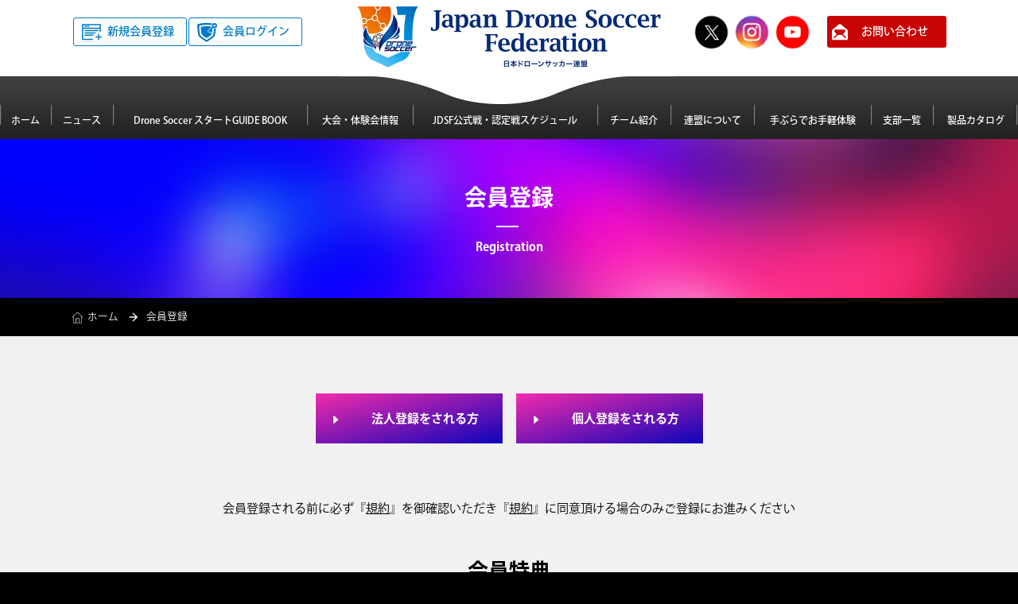

--- FILE ---
content_type: text/html; charset=UTF-8
request_url: https://japan-dronesoccer.com/registration/
body_size: 2573
content:
<!doctype html>
<html><!-- InstanceBegin template="/Templates/template.dwt" codeOutsideHTMLIsLocked="false" -->
<head>
<meta charset="utf-8">
<meta http-equiv="X-UA-Compatible" content="IE=edge,chrome=1">
<meta name="viewport" content="width=device-width, initial-scale=1.0, maximum-scale=1.0, user-scalable=no">
<!-- InstanceBeginEditable name="doctitle" -->
<meta name="keywords" content="会員登録,ドローン,ドローンサッカー,日本ドローンサッカー®連盟">
<meta name="description" content="日本ドローンサッカー®連盟の会員登録はこちらより">
<meta property="og:site_name" content="日本ドローンサッカー®連盟">
<meta property="og:title" content="会員登録 - ドローンサッカー&reg;連盟">
<meta property="og:description" content="日本ドローンサッカー®連盟の会員登録はこちらより">
<meta property="og:url" content="//japan-dronesoccer.com/registration">
<title>会員登録 - 日本ドローンサッカー&reg;連盟 &#8211;</title>
<!-- InstanceEndEditable -->
<meta property="og:image" content="//japan-dronesoccer.com/img/common/ogp.jpg">
<meta property="og:type" content="article">
<meta property="og:locale" content="ja_JP">

<link rel="stylesheet" href="../common/css/contents.css" type="text/css">

<script type="text/javascript" src="../common/js/jquery.min.js"></script>
<script type="text/javascript" src="../common/js/scroll.js"></script>
<script type="text/javascript" src="../common/js/jquery.biggerlink.js"></script>
<link type="text/css" rel="stylesheet" href="../common/mmenu/dist/core/css/jquery.mmenu.all.css">
<script type="text/javascript" src="../common/mmenu/dist/core/js/jquery.mmenu.min.all.js"></script>
<script type="text/javascript" src="../common/mmenu/menu.js"></script>


<link rel="stylesheet" href="../common/css/animate.css" type="text/css">
<script type="text/javascript" src="../common/js/jquery.inview.min.js"></script>

<script type="text/javascript" src="../common/js/script.js"></script>

<!-- InstanceBeginEditable name="head" -->
<link rel="stylesheet" href="../common/css/style.css" type="text/css">
<!-- InstanceEndEditable -->
	<!-- Global site tag (gtag.js) - Google Analytics -->
	<script async src="https://www.googletagmanager.com/gtag/js?id=UA-171302037-1"></script>
	<script>
	  window.dataLayer = window.dataLayer || [];
	  function gtag(){dataLayer.push(arguments);}
	  gtag('js', new Date());

	  gtag('config', 'UA-171302037-1');
	</script>
</head>
<!-- Google tag (gtag.js) -->
<script async src="https://www.googletagmanager.com/gtag/js?id=G-QP0D02YBTZ"></script>
<script>
  window.dataLayer = window.dataLayer || [];
  function gtag(){dataLayer.push(arguments);}
  gtag('js', new Date());

  gtag('config', 'G-QP0D02YBTZ');
</script>
<body>
<div id="container">
	<header id="header">
		<div id="mmenu"><a href="#menu"></a></div>
		<h1 class="logo anim-fade"><a href="../"><img src="../img/common/header_logox2.png" alt="日本ドローンサッカー&reg;連盟"></a></h1>
		<div class="memberbox">
			<ul>
				<li class="app"><a href="../registration/">新規会員登録</a></li>
				<li class="login"><a href="../mypage/">会員ログイン</a></li>
			</ul>
		</div>
		<div class="boxSns anim delay2">
			<ul>
				<li><a href="https://twitter.com/ab_drone" target="_blank"><img src="https://japan-dronesoccer.com/img/common/ico_sns_tw.png" alt="twitter"></a></li>
				<li><a href="https://www.instagram.com/japan_dronesoccer_federation/" target="_blank"><img src="../img/common/ico_sns_insta.png" alt="Instagram"></a></li>
				<li><a href="https://www.youtube.com/channel/UCYVMoyLEipL2QduDWziEn7Q" target="_blank"><img src="../img/common/ico_sns_yt.png" alt="You Tube"></a></li>
			</ul>
		</div>
		<p class="contact anim delay3"><a href="../contact">お問い合わせ</a></p>

		
		<nav id="globalNav">
<ul>
<li class="menu1 anim delay1"><a href="../">ホーム</a></li>
<li class="menu2 anim delay2"><a href="../news/">ニュース</a></li>
<li class="menu3 anim delay3"><a href="../about/">Drone Soccer スタートGUIDE BOOK</a></li>
<li class="menu7 anim delay3"><a href="../schedule/">大会・体験会情報</a></li>
<li class="menu7 anim delay3"><a href="../calendar.pdf" target="_blank">JDSF公式戦・認定戦スケジュール</a></li>
<li class="menu4 anim delay4"><a href="../team/">チーム紹介</a></li>
<li class="menu5 anim delay5"><a href="../federation/">連盟について</a></li>
<li class="menu5 anim delay6"><a href="../about/experience.pdf" target="_blank">手ぶらでお手軽体験</a></li>
<li class="menu6 anim delay6"><a href="../branch/">支部一覧</a></li>
<li class="menu6 anim delay7"><a href="../news/macine/13638/">製品カタログ</a></li>
</ul>
		</nav>
	</header>
	

	<div class="page_title">
	<!-- InstanceBeginEditable name="h1" -->
		<h1 class="anim">会員登録</h1>
		<p class="anim delay1">Registration</p>
	<!-- InstanceEndEditable -->
	</div>
	
	
	<div id="breadcrumb">
		<ul>
			<li><a href="../">ホーム</a></li>
<!-- InstanceBeginEditable name="breadcrumb" -->
			<li>会員登録</li>
<!-- InstanceEndEditable -->
		</ul>
	</div>
	
	<div id="main_contents">
		<div id="main">
<!-- InstanceBeginEditable name="contents" -->
			<article id="page_id">
				<section class="section">
					<ul class="inBtn">
						<li><a href="../company-registration/">法人登録をされる方</a></li>
						<li><a href="../member-registration/">個人登録をされる方</a></li>
					</ul>
				</section>
<section>
	<div>
		<p class="_txtc _sp_txtl">会員登録される前に必ず『<a href="//japan-dronesoccer.com/terms-and-agreements/">規約</a>』を御確認いただき『<a href="//japan-dronesoccer.com/terms-and-agreements/">規約</a>』に同意頂ける場合のみご登録にお進みください</p>
	</div>
</section>
	<section class="section">
					<h1 class="lv_h1">会員特典</h1>
					<div class="text">
<ul class="List">
<li><span class="coron">・</span>日本ドローンサッカー連盟を象徴する商標（ロゴ）の使用</li>
<li><span class="coron">・</span>日本ドローンサッカー連盟が別途定める規則及び運営ノウハウの利用</li>
<li><span class="coron">・</span>日本ドローンサッカー連盟が主催するセミナーへの会員価格での参加</li>
<li><span class="coron">・</span>日本ドローンサッカー連盟主催競技会・大会の参加時のエントリーフィーの減免・ドローンサッカーの運営機材（ケージ・マット・ゴール等）の会員価格での購入（購入特典は法人会員限定）</li>
<li><span class="coron">・</span>幹事社AOSテクノロジーズ（株）の許可を得てからのドローンサッカー®の名称の使用</li>
</ul>
					
					</div>
				</section>
			</article>
<!-- InstanceEndEditable -->
		</div>
	</div>
		
	
	<footer id="footer">
		<div class="wrapper clearfix">
			<div class="frameNav">
				<ul class="inframe">
					<li><a href="../">ホーム</a></li>
					<li>
						<a href="../about/">ドローンサッカー&reg;とは</a>
						<ul>
							<li><a href="../about/">ドローンサッカー&reg;について</a></li>
							<li><a href="../rule/">オフィシャルルール</a></li>
						</ul>
					</li>
					<li><a href="../news/">ニュース</a></li>
				</ul>
				<ul class="inframe">
					<li><a href="../team/">チーム紹介</a></li>
					<li><a href="../federation/">連盟について</a></li>
					<li><a href="../terms-and-agreements/">規約</a></li>
					<li><a href="../contact/">お問い合わせ</a></li>
				</ul>
				
			</div>
			
			<p class="bnKorea">
				<a href="https://www.dronesoccer.org/" target="_blank">
				<img src="https://japan-dronesoccer.com/img/common/bn_fida.png" alt="FIDA（Federation of International DroneSoccer Association=国際ドローンサッカー協会）">
				FIDA<br>国際ドローンサッカー協会
				</a>
			</p>
			
			<p class="bnKorea">
				<a href="http://dronesoccer.or.kr/" target="_blank">
					<img src="../img/common/bn_korea.png" alt="">
					パートナー団体<br>大韓ドローンサッカー協会
				</a>
			</p>
		
			<p class="btnade">
				<a href="//japan-dronesoccer.com/about/price.pdf" target="_blank">
						<img src="../img/common/ade_banner.png" alt="">
						Drone Soccer Arena Oita
				</a>
			</p>
			<div class="frameCompany">
				<h1 class="foot_h1">日本ドローンサッカー&reg;連盟</h1>
				<p class="contact"><a href="../contact/">お問い合わせ</a></p>
				<ul class="btns">
					<li class="app"><a href="../registration/">新規会員登録</a></li>
					<li class="login"><a href="../mypage/">会員ログイン</a></li>
				</ul>
			</div>
			
		</div>
		<div class="boxSnsFoot">
			<div class="frame">
				<ul>
					<li><a href="https://twitter.com/ab_drone" target="_blank"><img src="https://japan-dronesoccer.com/img/common/ico_sns_tw.png" alt="twitter"></a></li>
					<li><a href="https://www.instagram.com/japan_dronesoccer_federation/" target="_blank"><img src="../img/common/ico_sns_insta.png" alt="Instagram"></a></li>
					<li><a href="https://www.youtube.com/channel/UCYVMoyLEipL2QduDWziEn7Q" target="_blank"><img src="../img/common/ico_sns_yt.png" alt="You Tube"></a></li>
				</ul>
			</div>
		</div>
		<p class="copyright">&copy; Japan Drone Soccer Federation.</p>
	</footer>

<div id="menu">
<ul>
<li><a href="../">ホーム</a></li>
<li><a href="../registration/">新規会員登録</a></li>
<li><a href="../mypage/">会員ログイン</a></li>
<li><a href="../news/">ニュース</a></li>
<li><a href="../about/">Drone Soccer スタートGUIDE BOOK</a></li>
<li><a href="../schedule/">大会・体験会情報</a></li>
<li><a href="../calendar.pdf" target="_blank">JDSF公式戦・認定戦スケジュール</a></li>
<li><a href="../team/">チーム紹介</a></li>
<li><a href="../federation/">連盟について</a></li>
<li><a href="../about/experience.pdf" target="_blank">手ぶらでお手軽体験</a></li>
<li><a href="../branch/">支部一覧</a></li>
<li><a href="../news/macine/13638/">製品カタログ</a></li>
<li>
<a href="../about/">ドローンサッカーとは</a>
<ol>
<li><a href="../about/">ドローンサッカーについて</a></li>
<li><a href="../rule/">オフィシャルルール</a></li>
</ol>
</li>
<!-- <li><a href="../terms-and-agreements/">規約</a></li> -->
<li><a href="../contact/">お問い合わせ</a></li>
</ul>
</div>
</div>

</body>
<!-- InstanceEnd --></html>


--- FILE ---
content_type: text/css
request_url: https://japan-dronesoccer.com/common/css/contents.css
body_size: 4933
content:
@charset "utf-8";

@import "base_layout.css";
@import "common_parts.css";



.page_title{
	height: 200px;
	width: 100%;
	color: #FFF;
	padding: 55px 0 0 0;
	-webkit-box-sizing: border-box;
	-moz-box-sizing: border-box;
	-o-box-sizing: border-box;
	-ms-box-sizing: border-box;
	box-sizing: border-box;
	background: url(../../img/common/pagetitle_bg.jpg) no-repeat center #000;
}
.page_title h1{
	font-weight: bold;
	font-size: 28px;
	margin: 0 auto 15px auto;
	padding: 0 0 15px 0;
	width: 1100px;
	text-align: center;
	position: relative;
}

.page_title h1:after {
	position: absolute;
	bottom: 0;
	left: 48.5%;
	content: '';
	width: 1em;
	height: 2px;
	background-color: #FFF;
}

.page_title p{
	font-size: 15px;
	text-align: center;
	font-weight: 700;
}
@media screen and (max-width: 979px) {
.page_title{
	padding: 35px 0 30px 0;
	height:auto;
}
.page_title h1{
	padding: 0 0 10px 0;
	width:100%;
}
}
@media screen and (max-width: 768px){
}

/*title
************************************************************************************/
.lv_h1{
	color: #000;
	font-size: 26px;
	display: flex;
	align-items: center;
	margin: 0 0 1em;
	font-weight: 700;
}
.lv_h1:before, .lv_h1:after {
	content: "";
	flex-grow: 1;
	height: 1px;
	background: #000;
	display: block;
}
.lv_h1:before {
	margin-right: .4em;
}
.lv_h1:after {
	margin-left: .4em;
}


.lv_h2{
	font-size: 21px;
	font-weight: 700;
	margin: 0 0 1em;
}
.lv_h2 span{
	display: inline-block;
	padding: 0 0 15px 0;
}

.lv_h2 span:after {
	content:"";
	display:block;
	height:2px;
	width:100%;
	background:-webkit-gradient(linear, left top, right bottom, from(#f22bac), to(#0d04b9));
	background:-moz-linear-gradient(left, #f22bac, #0d04b9);
	filter: progid:DXImageTransform.Microsoft.gradient(GradientType=0,startColorstr='#fff22bac', endColorstr='#ff0d04b9');
	background:linear-gradient(left, #f22bac, #eeeeee);
}


.lv_h3{
	font-size: 21px;
	font-weight: 700;
	margin: 0 0 .7em;
}


.catch_copy{
	font-size: 18px;
	text-align: center;
	font-weight: bold;
}
.sub_title{
	font-size: 18px;
	font-weight: bold;
}

@media screen and (max-width: 979px) {
}
@media screen and (max-width: 768px){
}
@media screen and (max-width: 480px){
.lv_h1{
	font-size: 22px;
}
.lv_h2{
	font-size: 20px;
}
.lv_h3{
	font-size: 18spx;
}
}


/*section
************************************************************************************/
.section{
	padding: 50px 0;
	text-align: left;
}

.section:after {
    content: "";
    display: block;
    clear: both;
    height: 1px;
    overflow: hidden;
}
/*\*/
* html .section{
    height: 1em;
}
.section{
    display: block;
}
/* ▲ */
/* for IE7 */
*:first-child+html .section{
	zoom:1;
}

.section_box{
	border: 1px solid #c0c0c0;
	border-radius: 5px;
	-webkit-border-radius: 5px;
	-moz-border-radius: 5px;
	margin: 15px 0;
}

.section_innner{
	padding-bottom: 15px;
	margin-bottom: 15px;
}

.section_line{
	margin:20px 0;
	padding:20px 10px;
	border-bottom: 3px solid #dcdcdc;
}
.section_line:first-child{
	margin:0 0 20px 0;
	padding:0 10px 20px 10px;
}


.text{
	padding: 10px;
	line-height: 1.7;
}
.text p{
	padding-bottom:1em;
}
.text p:last-child{
	padding-bottom: 0;
}
.text:after {
    content: "";
    display: block;
    clear: both;
    height: 1px;
    overflow: hidden;
}
/*\*/
* html .text{
    height: 1em;
}
.text{
    display: block;
}
/* ▲ */
/* for IE7 */
*:first-child+html .text{
	zoom:1;
}

.box_line{
	border-bottom: 1px solid #CCC;
}


.div_table{
	display: table;
}
.div_table .cell{
	display: table-cell;
}
.div_table .cell.middle{
	vertical-align: middle;
}
.div_table .cell.top{
	vertical-align: top;
}


@media screen and (max-width: 979px) {
.section_innner{
	padding: 0 10px 15px 10px;
}
.section{
	margin: 0 1%;
}
}
@media screen and (max-width: 768px){
.section_line{
	padding:20px 10px;
}
}
@media screen and (max-width: 620px) {

}
@media screen and (max-width: 480px){
}


/*.inBtn
----------------------------------------------------------------------*/
.inBtn{
	margin: 15px 0;
	text-align: center;
}
.inBtn li,
.btnDocument{
	background:-webkit-gradient(linear, left top, right bottom, from(#f22bac), to(#0d04b9));
	background:-webkit-linear-gradient(left top, #f22bac, #0d04b9);
	background:-moz-linear-gradient(left top, #f22bac, #0d04b9);
	background:-o-linear-gradient(left top, #f22bac, #0d04b9);
	background:linear-gradient(to right bottom, #f22bac, #0d04b9);
	filter: progid:DXImageTransform.Microsoft.gradient(GradientType=0,startColorstr='#fff22bac', endColorstr='#ff0d04b9');
	margin: 0.5%;
	display: inline-block;
	padding: 0 0 0 20px !important;
	border: 1px solid #FFF;
	-webkit-transition: all 0.5s ease-in-out;
	-moz-transition: all 0.5s ease-in-out;
	-o-transition: all 0.5s ease-in-out;
	transition: all 0.5s ease-in-out;
	line-height: 65px;
	height: 65px;
	-webkit-box-sizing: border-box;
	-moz-box-sizing: border-box;
	-o-box-sizing: border-box;
	-ms-box-sizing: border-box;
	box-sizing: border-box;
}
.white{
	display: none;
}

.inBtn li a,
.btnDocument a{
	display: block;
	color: #FFF;
	font-weight: bold;
	text-decoration: none;
	padding: 0 30px 0 50px;
	background: url(../../img/common/ar_white.svg) no-repeat left center;
	-moz-background-size: 10px auto;
	background-size: 10px auto;
}
.inBtn li a.pdf,
.btnDocument a.pdf{
	background: url(../../img/common/icon_pdf_white.svg) no-repeat left center;
	-moz-background-size: 20px auto;
	background-size: 20px auto;
}
.inBtn li a.word,
.btnDocument a.word{
	background: url(../../img/common/icon_word_white.svg) no-repeat left center;
	-moz-background-size: 20px auto;
	background-size: 20px auto;
}
@media screen and (max-width: 979px) {
.inBtn li,
.btnDocument{
	padding: 15px 0 15px 20px !important;
	line-height: normal;
	height: auto;
	vertical-align: middle;
}
.inBtn li a,
.btnDocument a{
	height: 3em;
	line-height: 1.5em;
	padding: 0 10px 0 20px;
	display: table-cell;
	vertical-align: middle;
	width: 100%;
	-webkit-box-sizing: border-box;
	-moz-box-sizing: border-box;
	-o-box-sizing: border-box;
	-ms-box-sizing: border-box;
	box-sizing: border-box;
}
}

@media screen and (max-width: 620px) {
.inBtn li{
	display: block;
	line-height: normal;
	height: auto;
}
.inBtn li a{
	padding: 15px 30px 15px 50px;
}
.inBtn li.phonenumber{
	line-height: 65px;
}
}





/*itemBox
----------------------------------------------------------------------*/
.itemBox{
	margin: 30px 0;
}
.itemBox.nomargin{
	margin: 0 0 30px 0;
}
.itemBox ul,
.itemBox .frameBox{
	display: -webkit-flex;
	display: flex;
	-webkit-flex-flow: row wrap;
	flex-flow: row wrap;
	-webkit-justify-content: left;
	justify-content: left;
}
.itemBox ul li,
.itemBox .frameBox .inframe{
	display: block;
	padding: 10px;
	margin: 2px 0.5%;
	-webkit-box-sizing: border-box;
	-moz-box-sizing: border-box;
	-o-box-sizing: border-box;
	-ms-box-sizing: border-box;
	box-sizing: border-box;
}

.itemBox ul li.pdno{
	padding: 0;
}

.itemBox .item1{
	width: 99%;
}
.itemBox .item2{
	width: 49%;
}
.itemBox .item3{
	width: 32%;
}
.itemBox .item4{
	width: 24%;
}
.itemBox .item5{
	width: 19%;
}
.itemBox .box{
	border: 1px solid #CCC;
}
.itemBox .line{
	border-right: 1px solid #CCC;
}
.itemBox .none{
	border: 0;
}

.itemBox .image{
	text-align: center;
	margin: 0 0 5px 0;
	padding: 0;
}
.itemBox .image img{
	max-width: 100%;
	height: auto;
}
_:-ms-lang(x)::-ms-backdrop, .itemBox .image img{
	/* IE11 のみ適用される */
	width: 100%;
	height: auto;
}
.itemBox .image img.border{
	border: 2px solid #CCC;
	-webkit-box-sizing: border-box;
	-moz-box-sizing: border-box;
	-o-box-sizing: border-box;
	-ms-box-sizing: border-box;
	box-sizing: border-box;
}
.itemBox .caption{
	text-align: center;
	padding: 0;
	word-wrap:break-word;
}
.itemBox .cmt{
	text-align: left;
	padding: 7px 0 0 0;
	word-wrap:break-word;
}

.itemBox .bg_white{
	background: #FFF;
}

@media screen and (max-width: 768px){
.itemBox .item1{
	width: 99%;
}
.itemBox .item2{
	width: 49%;
}
.itemBox .item3{
	width: 32%;
}
.itemBox .item4{
	width: 49%;
}
.itemBox .item5{
	width: 49%;
}
.itemBox .line{
	border: 1px solid #CCC;
}
}
@media screen and (max-width: 620px) {
.itemBox .item1,
.itemBox .item2,
.itemBox .item3,
.itemBox .item4,
.itemBox .item5{
	width: 99%;
}
}

/*table
----------------------------------------------------------------------*/
table.normal{
	margin: 5px auto 15px auto;
	width: 100%;
	border-top:1px solid #aaa;
	border-bottom:1px solid #aaa;
}
table.normal caption{
	padding: 5px 0;
	text-align: left;
	display: block;
	font-weight: bold;
}
table.normal caption:before{
	content: "■";
}

table.normal thead th{
	padding: 15px 10px;
	border: 1px solid #fff;
	text-align: center;
	font-weight:bold;
	background-color: #4b4b4b;
	color: #FFF;
}
table.normal thead th a{
	color:#FFF;
}
table.normal tbody th{
	padding: 15px 10px;
	text-align: center;
	font-weight:normal;
	background-color: #dedede;
	border: 1px solid #999;
	border-top:1px dotted #aaa;
	border-bottom:1px dotted #aaa;
	color: #000;
}

table.normal tbody td{
	padding: 15px 10px;
	border: 1px solid #999;
	border-top:1px dotted #aaa;
	border-bottom:1px dotted #aaa;
}

table.normal.center td{
	text-align: center;
}

table.std th{
	padding:10px 20px;
	background-color:#dadada;
	color:#000;
	font-weight:normal;
	text-align:center;
	border:1px solid #bbb;
	border-bottom:1px solid #FFF;
}
table.std tr:last-child th{
	border-bottom:1px solid #bbb;
}
table.std td{
	padding:10px 20px;
	border:1px solid #bbb;
}


table.lineBtm{
	width: auto;
	border: 0;
}

table.lineBtm th{
	border-bottom: 1px dotted #333;
	padding: 5px 15px;
	text-align: left;
}
table.lineBtm td{
	border-bottom: 1px dotted #333;
	padding: 5px 15px;
}


dl.normal dt{
	font-weight: bold;
	color: #F00;
	font-size: 1.8rem;
	padding: 0 0 7px 0;
}
dl.normal dt:before{
	content: "■";
}
dl.normal dd{
	padding: 0 0 15px 1em;
}

@media screen and (max-width: 620px) {
table.smartphone{
	display: block;
	width: 100%;
}
table.smartphone thead{
	display: none;
}
table.smartphone tbody{
	display: block;
	width: 100%;
}
table.smartphone tr{
	display: block;
	margin-bottom: 1.5em;
	width: 100%;
}
table.smartphone th,
table.smartphone td{
	display: list-item;
	width: 100%;
	padding: 5px 10px !important;
	-webkit-box-sizing: border-box;
	-moz-box-sizing: border-box;
	-o-box-sizing: border-box;
	-ms-box-sizing: border-box;
	box-sizing: border-box;
	display: block;
	border: 0;
}
table.smartphone th{
	list-style-type: none;
	display: block;
	background: #ededed;
}

table.smartphone td{
	margin-left: 0;
	list-style-type: none;
	border: 0;
	padding-left: 25px;
}
}

/*20240423*/
img{max-width: 100%;height: auto;}
._a_fbox {display: flex;flex-flow:row wrap; }
._fd_row{flex-direction:row;}
._fd_r_reverse{flex-direction:row-reverse;}
._fd_column{flex-direction:column;}
._fd_c_reverse{flex-direction:column-reverse;}
._jcc {justify-content: center; }
._jcsb {justify-content: space-between; }
._jcfs {justify-content: flex-start; }
._jcfe {justify-content: flex-end; }
._faic {align-items: center; }
._fais {align-items: flex-start; }
._faie {align-items: flex-end; }
._gcg01 {grid-column-gap: 1%;}
._gcg02 {grid-column-gap: 2%;}
._gcg03 {grid-column-gap: 3%;}
._gcg04 {grid-column-gap: 4%;}
._gcg05 {grid-column-gap: 5%;}
._gcg06 {grid-column-gap: 6%;}
._gcg07 {grid-column-gap: 7%;}
._gcg08 {grid-column-gap: 8%;}
._gcg09 {grid-column-gap: 9%;}
._gcg010 {grid-column-gap: 10%;}
._dp-b {display: block; }
._dp-ib {display: inline-block; }
._dp-i {display: inline; }
._txtl {text-align: left; }._txtr {text-align: right; }._txtc {text-align: center; }
._m0{margin: 0 !important;}._mt0 {margin-top: 0px !important; }._mb0 {margin-bottom: 0px !important; }._ml0 {margin-left: 0px !important; }._mr0 {margin-right: 0px !important; }._pt0 {padding-top: 0px !important; }._pb0 {padding-bottom: 0px !important; }._pl0 {padding-left: 0px !important; }._pr0 {padding-right: 0px !important; }._mt5 {margin-top: 5px !important; }._mb5 {margin-bottom: 5px !important; }._ml5 {margin-left: 5px !important; }._mr5 {margin-right: 5px !important; }._pt5 {padding-top: 5px !important; }._pb5 {padding-bottom: 5px !important; }._pl5 {padding-left: 5px !important; }._pr5 {padding-right: 5px !important; }._mt10 {margin-top: 10px !important; }._mb10 {margin-bottom: 10px !important; }._ml10 {margin-left: 10px !important; }._mr10 {margin-right: 10px !important; }._pt10 {padding-top: 10px !important; }._pb10 {padding-bottom: 10px !important; }._pl10 {padding-left: 10px !important; }._pr10 {padding-right: 10px !important; }._mt15 {margin-top: 15px !important; }._mb15 {margin-bottom: 15px !important; }._ml15 {margin-left: 15px !important; }._mr15 {margin-right: 15px !important; }._pt15 {padding-top: 15px !important; }._pb15 {padding-bottom: 15px !important; }._pl15 {padding-left: 15px !important; }._pr15 {padding-right: 15px !important; }._mt20 {margin-top: 20px !important; }._mb20 {margin-bottom: 20px !important; }._ml20 {margin-left: 20px !important; }._mr20 {margin-right: 20px !important; }._pt20 {padding-top: 20px !important; }._pb20 {padding-bottom: 20px !important; }._pl20 {padding-left: 20px !important; }._pr20 {padding-right: 20px !important; }._mt25 {margin-top: 25px !important; }._mb25 {margin-bottom: 25px !important; }._ml25 {margin-left: 25px !important; }._mr25 {margin-right: 25px !important; }._pt25 {padding-top: 25px !important; }._pb25 {padding-bottom: 25px !important; }._pl25 {padding-left: 25px !important; }._pr25 {padding-right: 25px !important; }._mt30 {margin-top: 30px !important; }._mb30 {margin-bottom: 30px !important; }._ml30 {margin-left: 30px !important; }._mr30 {margin-right: 30px !important; }._pt30 {padding-top: 30px !important; }._pb30 {padding-bottom: 30px !important; }._pl30 {padding-left: 30px !important; }._pr30 {padding-right: 30px !important; }._mt35 {margin-top: 35px !important; }._mb35 {margin-bottom: 35px !important; }._ml35 {margin-left: 35px !important; }._mr35 {margin-right: 35px !important; }._pt35 {padding-top: 35px !important; }._pb35 {padding-bottom: 35px !important; }._pl35 {padding-left: 35px !important; }._pr35 {padding-right: 35px !important; }._mt40 {margin-top: 40px !important; }._mb40 {margin-bottom: 40px !important; }._ml40 {margin-left: 40px !important; }._mr40 {margin-right: 40px !important; }._pt40 {padding-top: 40px !important; }._pb40 {padding-bottom: 40px !important; }._pl40 {padding-left: 40px !important; }._pr40 {padding-right: 40px !important; }._mt45 {margin-top: 45px !important; }._mb45 {margin-bottom: 45px !important; }._ml45 {margin-left: 45px !important; }._mr45 {margin-right: 45px !important; }._pt45 {padding-top: 45px !important; }._pb45 {padding-bottom: 45px !important; }._pl45 {padding-left: 45px !important; }._pr45 {padding-right: 45px !important; }._mt50 {margin-top: 50px !important; }._mb50 {margin-bottom: 50px !important; }._ml50 {margin-left: 50px !important; }._mr50 {margin-right: 50px !important; }._pt50 {padding-top: 50px !important; }._pb50 {padding-bottom: 50px !important; }._pl50 {padding-left: 50px !important; }._pr50 {padding-right: 50px !important; }._mt55 {margin-top: 55px !important; }._mb55 {margin-bottom: 55px !important; }._ml55 {margin-left: 55px !important; }._mr55 {margin-right: 55px !important; }._pt55 {padding-top: 55px !important; }._pb55 {padding-bottom: 55px !important; }._pl55 {padding-left: 55px !important; }._pr55 {padding-right: 55px !important; }._mt60 {margin-top: 60px !important; }._mb60 {margin-bottom: 60px !important; }._ml60 {margin-left: 60px !important; }._mr60 {margin-right: 60px !important; }._pt60 {padding-top: 60px !important; }._pb60 {padding-bottom: 60px !important; }._pl60 {padding-left: 60px !important; }._pr60 {padding-right: 60px !important; }._mt65 {margin-top: 65px !important; }._mb65 {margin-bottom: 65px !important; }._ml65 {margin-left: 65px !important; }._mr65 {margin-right: 65px !important; }._pt65 {padding-top: 65px !important; }._pb65 {padding-bottom: 65px !important; }._pl65 {padding-left: 65px !important; }._pr65 {padding-right: 65px !important; }._mt70 {margin-top: 70px !important; }._mb70 {margin-bottom: 70px !important; }._ml70 {margin-left: 70px !important; }._mr70 {margin-right: 70px !important; }._pt70 {padding-top: 70px !important; }._pb70 {padding-bottom: 70px !important; }._pl70 {padding-left: 70px !important; }._pr70 {padding-right: 70px !important; }._mt75 {margin-top: 75px !important; }._mb75 {margin-bottom: 75px !important; }._ml75 {margin-left: 75px !important; }._mr75 {margin-right: 75px !important; }._pt75 {padding-top: 75px !important; }._pb75 {padding-bottom: 75px !important; }._pl75 {padding-left: 75px !important; }._pr75 {padding-right: 75px !important; }._mt80 {margin-top: 80px !important; }._mb80 {margin-bottom: 80px !important; }._ml80 {margin-left: 80px !important; }._mr80 {margin-right: 80px !important; }._pt80 {padding-top: 80px !important; }._pb80 {padding-bottom: 80px !important; }._pl80 {padding-left: 80px !important; }._pr80 {padding-right: 80px !important; }._mt85 {margin-top: 85px !important; }._mb85 {margin-bottom: 85px !important; }._ml85 {margin-left: 85px !important; }._mr85 {margin-right: 85px !important; }._pt85 {padding-top: 85px !important; }._pb85 {padding-bottom: 85px !important; }._pl85 {padding-left: 85px !important; }._pr85 {padding-right: 85px !important; }._mt90 {margin-top: 90px !important; }._mb90 {margin-bottom: 90px !important; }._ml90 {margin-left: 90px !important; }._mr90 {margin-right: 90px !important; }._pt90 {padding-top: 90px !important; }._pb90 {padding-bottom: 90px !important; }._pl90 {padding-left: 90px !important; }._pr90 {padding-right: 90px !important; }._mt95 {margin-top: 95px !important; }._mb95 {margin-bottom: 95px !important; }._ml95 {margin-left: 95px !important; }._mr95 {margin-right: 95px !important; }._pt95 {padding-top: 95px !important; }._pb95 {padding-bottom: 95px !important; }._pl95 {padding-left: 95px !important; }._pr95 {padding-right: 95px !important; }._mt100 {margin-top: 100px !important; }._mb100 {margin-bottom: 100px !important; }._mb-1em {margin-bottom: 1em; }._ml100 {margin-left: 100px !important; }._mr100 {margin-right: 100px !important; }._pt100 {padding-top: 100px !important; }._pt150 {padding-top: 150px !important; }._pb100 {padding-bottom: 100px !important; }._pl100 {padding-left: 100px !important; }._pr100 {padding-right: 100px !important; }._w0 {width: 0; }._w1 {width: 1%; }._w2 {width: 2%; }._w3 {width: 3%; }._w4 {width: 4%; }._w5 {width: 5%; }._w6 {width: 6%; }._w7 {width: 7%; }._w8 {width: 8%; }._w9 {width: 9%; }._w10 {width: 10%; }._w11 {width: 11%; }._w12 {width: 12%; }._w13 {width: 13%; }._w14 {width: 14%; }._w15 {width: 15%; }._w16 {width: 16%; }._w17 {width: 17%; }._w18 {width: 18%; }._w19 {width: 19%; }._w20 {width: 20%; }._w21 {width: 21%; }._w22 {width: 22%; }._w23 {width: 23%; }._w24 {width: 24%; }._w25 {width: 25%; }._w26 {width: 26%; }._w27 {width: 27%; }._w28 {width: 28%; }._w29 {width: 29%; }._w30 {width: 30%; }._w31 {width: 31%; }._w32 {width: 32%; }._w33 {width: 33%; }._w34 {width: 34%; }._w35 {width: 35%; }._w36 {width: 36%; }._w37 {width: 37%; }._w38 {width: 38%; }._w39 {width: 39%; }._w40 {width: 40%; }._w41 {width: 41%; }._w42 {width: 42%; }._w43 {width: 43%; }._w44 {width: 44%; }._w45 {width: 45%; }._w46 {width: 46%; }._w47 {width: 47%; }._w48 {width: 48%; }._w49 {width: 49%; }._w50 {width: 50%; }._w51 {width: 51%; }._w52 {width: 52%; }._w53 {width: 53%; }._w54 {width: 54%; }._w55 {width: 55%; }._w56 {width: 56%; }._w57 {width: 57%; }._w58 {width: 58%; }._w59 {width: 59%; }._w60 {width: 60%; }._w61 {width: 61%; }._w62 {width: 62%; }._w63 {width: 63%; }._w64 {width: 64%; }._w65 {width: 65%; }._w66 {width: 66%; }._w67 {width: 67%; }._w68 {width: 68%; }._w69 {width: 69%; }._w70 {width: 70%; }._w71 {width: 71%; }._w72 {width: 72%; }._w73 {width: 73%; }._w74 {width: 74%; }._w75 {width: 75%; }._w76 {width: 76%; }._w77 {width: 77%; }._w78 {width: 78%; }._w79 {width: 79%; }._w80 {width: 80%; }._w81 {width: 81%; }._w82 {width: 82%; }._w83 {width: 83%; }._w84 {width: 84%; }._w85 {width: 85%; }._w86 {width: 86%; }._w87 {width: 87%; }._w88 {width: 88%; }._w89 {width: 89%; }._w90 {width: 90%; }._w91 {width: 91%; }._w92 {width: 92%; }._w93 {width: 93%; }._w94 {width: 94%; }._w95 {width: 95%; }._w96 {width: 96%; }._w97 {width: 97%; }._w98 {width: 98%; }._w99 {width: 99%; }._w100 {width: 100%; }
@media screen and (max-width: 980px) { ._sp_mt0 {margin-top: 0px !important; }._sp_mb0 {margin-bottom: 0px !important; }._sp_ml0 {margin-left: 0px !important; }._sp_mr0 {margin-right: 0px !important; }._sp_pt0 {padding-top: 0px !important; }._sp_pb0 {padding-bottom: 0px !important; }._sp_pl0 {padding-left: 0px !important; }._sp_pr0 {padding-right: 0px !important; }._sp_mt5 {margin-top: 5px !important; }._sp_mb5 {margin-bottom: 5px !important; }._sp_ml5 {margin-left: 5px !important; }._sp_mr5 {margin-right: 5px !important; }._sp_pt5 {padding-top: 5px !important; }._sp_pb5 {padding-bottom: 5px !important; }._sp_pl5 {padding-left: 5px !important; }._sp_pr5 {padding-right: 5px !important; }._sp_mt10 {margin-top: 10px !important; }._sp_mb10 {margin-bottom: 10px !important; }._sp_ml10 {margin-left: 10px !important; }._sp_mr10 {margin-right: 10px !important; }._sp_pt10 {padding-top: 10px !important; }._sp_pb10 {padding-bottom: 10px !important; }._sp_pl10 {padding-left: 10px !important; }._sp_pr10 {padding-right: 10px !important; }._sp_mt15 {margin-top: 15px !important; }._sp_mb15 {margin-bottom: 15px !important; }._sp_ml15 {margin-left: 15px !important; }._sp_mr15 {margin-right: 15px !important; }._sp_pt15 {padding-top: 15px !important; }._sp_pb15 {padding-bottom: 15px !important; }._sp_pl15 {padding-left: 15px !important; }._sp_pr15 {padding-right: 15px !important; }._sp_mt20 {margin-top: 20px !important; }._sp_mb20 {margin-bottom: 20px !important; }._sp_ml20 {margin-left: 20px !important; }._sp_mr20 {margin-right: 20px !important; }._sp_pt20 {padding-top: 20px !important; }._sp_pb20 {padding-bottom: 20px !important; }._sp_pl20 {padding-left: 20px !important; }._sp_pr20 {padding-right: 20px !important; }._sp_mt25 {margin-top: 25px !important; }._sp_mb25 {margin-bottom: 25px !important; }._sp_ml25 {margin-left: 25px !important; }._sp_mr25 {margin-right: 25px !important; }._sp_pt25 {padding-top: 25px !important; }._sp_pb25 {padding-bottom: 25px !important; }._sp_pl25 {padding-left: 25px !important; }._sp_pr25 {padding-right: 25px !important; }._sp_mt30 {margin-top: 30px !important; }._sp_mb30 {margin-bottom: 30px !important; }._sp_ml30 {margin-left: 30px !important; }._sp_mr30 {margin-right: 30px !important; }._sp_pt30 {padding-top: 30px !important; }._sp_pb30 {padding-bottom: 30px !important; }._sp_pl30 {padding-left: 30px !important; }._sp_pr30 {padding-right: 30px !important; }._sp_mt35 {margin-top: 35px !important; }._sp_mb35 {margin-bottom: 35px !important; }._sp_ml35 {margin-left: 35px !important; }._sp_mr35 {margin-right: 35px !important; }._sp_pt35 {padding-top: 35px !important; }._sp_pb35 {padding-bottom: 35px !important; }._sp_pl35 {padding-left: 35px !important; }._sp_pr35 {padding-right: 35px !important; }._sp_mt40 {margin-top: 40px !important; }._sp_mb40 {margin-bottom: 40px !important; }._sp_ml40 {margin-left: 40px !important; }._sp_mr40 {margin-right: 40px !important; }._sp_pt40 {padding-top: 40px !important; }._sp_pb40 {padding-bottom: 40px !important; }._sp_pl40 {padding-left: 40px !important; }._sp_pr40 {padding-right: 40px !important; }._sp_mt45 {margin-top: 45px !important; }._sp_mb45 {margin-bottom: 45px !important; }._sp_ml45 {margin-left: 45px !important; }._sp_mr45 {margin-right: 45px !important; }._sp_pt45 {padding-top: 45px !important; }._sp_pb45 {padding-bottom: 45px !important; }._sp_pl45 {padding-left: 45px !important; }._sp_pr45 {padding-right: 45px !important; }._sp_mt50 {margin-top: 50px !important; }._sp_mb50 {margin-bottom: 50px !important; }._sp_ml50 {margin-left: 50px !important; }._sp_mr50 {margin-right: 50px !important; }._sp_pt50 {padding-top: 50px !important; }._sp_pb50 {padding-bottom: 50px !important; }._sp_pl50 {padding-left: 50px !important; }._sp_pr50 {padding-right: 50px !important; }._sp_mt55 {margin-top: 55px !important; }._sp_mb55 {margin-bottom: 55px !important; }._sp_ml55 {margin-left: 55px !important; }._sp_mr55 {margin-right: 55px !important; }._sp_pt55 {padding-top: 55px !important; }._sp_pb55 {padding-bottom: 55px !important; }._sp_pl55 {padding-left: 55px !important; }._sp_pr55 {padding-right: 55px !important; }._sp_mt60 {margin-top: 60px !important; }._sp_mb60 {margin-bottom: 60px !important; }._sp_ml60 {margin-left: 60px !important; }._sp_mr60 {margin-right: 60px !important; }._sp_pt60 {padding-top: 60px !important; }._sp_pb60 {padding-bottom: 60px !important; }._sp_pl60 {padding-left: 60px !important; }._sp_pr60 {padding-right: 60px !important; }._sp_mt65 {margin-top: 65px !important; }._sp_mb65 {margin-bottom: 65px !important; }._sp_ml65 {margin-left: 65px !important; }._sp_mr65 {margin-right: 65px !important; }._sp_pt65 {padding-top: 65px !important; }._sp_pb65 {padding-bottom: 65px !important; }._sp_pl65 {padding-left: 65px !important; }._sp_pr65 {padding-right: 65px !important; }._sp_mt70 {margin-top: 70px !important; }._sp_mb70 {margin-bottom: 70px !important; }._sp_ml70 {margin-left: 70px !important; }._sp_mr70 {margin-right: 70px !important; }._sp_pt70 {padding-top: 70px !important; }._sp_pb70 {padding-bottom: 70px !important; }._sp_pl70 {padding-left: 70px !important; }._sp_pr70 {padding-right: 70px !important; }._sp_mt75 {margin-top: 75px !important; }._sp_mb75 {margin-bottom: 75px !important; }._sp_ml75 {margin-left: 75px !important; }._sp_mr75 {margin-right: 75px !important; }._sp_pt75 {padding-top: 75px !important; }._sp_pb75 {padding-bottom: 75px !important; }._sp_pl75 {padding-left: 75px !important; }._sp_pr75 {padding-right: 75px !important; }._sp_mt80 {margin-top: 80px !important; }._sp_mb80 {margin-bottom: 80px !important; }._sp_ml80 {margin-left: 80px !important; }._sp_mr80 {margin-right: 80px !important; }._sp_pt80 {padding-top: 80px !important; }._sp_pb80 {padding-bottom: 80px !important; }._sp_pl80 {padding-left: 80px !important; }._sp_pr80 {padding-right: 80px !important; }._sp_mt85 {margin-top: 85px !important; }._sp_mb85 {margin-bottom: 85px !important; }._sp_ml85 {margin-left: 85px !important; }._sp_mr85 {margin-right: 85px !important; }._sp_pt85 {padding-top: 85px !important; }._sp_pb85 {padding-bottom: 85px !important; }._sp_pl85 {padding-left: 85px !important; }._sp_pr85 {padding-right: 85px !important; }._sp_mt90 {margin-top: 90px !important; }._sp_mb90 {margin-bottom: 90px !important; }._sp_ml90 {margin-left: 90px !important; }._sp_mr90 {margin-right: 90px !important; }._sp_pt90 {padding-top: 90px !important; }._sp_pb90 {padding-bottom: 90px !important; }._sp_pl90 {padding-left: 90px !important; }._sp_pr90 {padding-right: 90px !important; }._sp_mt95 {margin-top: 95px !important; }._sp_mb95 {margin-bottom: 95px !important; }._sp_ml95 {margin-left: 95px !important; }._sp_mr95 {margin-right: 95px !important; }._sp_pt95 {padding-top: 95px !important; }._sp_pb95 {padding-bottom: 95px !important; }._sp_pl95 {padding-left: 95px !important; }._sp_pr95 {padding-right: 95px !important; }._sp_mt100 {margin-top: 100px !important; }._sp_mb100 {margin-bottom: 100px !important; }._sp_mb-1em {margin-bottom: 1em; }._sp_ml100 {margin-left: 100px !important; }._sp_mr100 {margin-right: 100px !important; }._sp_pt100 {padding-top: 100px !important; }._sp_pt150 {padding-top: 150px !important; }._sp_pb100 {padding-bottom: 100px !important; }._sp_pl100 {padding-left: 100px !important; }._sp_pr100 {padding-right: 100px !important; }._sp_w0 {width: 0; }._sp_w1 {width: 1%; }._sp_w2 {width: 2%; }._sp_w3 {width: 3%; }._sp_w4 {width: 4%; }._sp_w5 {width: 5%; }._sp_w6 {width: 6%; }._sp_w7 {width: 7%; }._sp_w8 {width: 8%; }._sp_w9 {width: 9%; }._sp_w10 {width: 10%; }._sp_w11 {width: 11%; }._sp_w12 {width: 12%; }._sp_w13 {width: 13%; }._sp_w14 {width: 14%; }._sp_w15 {width: 15%; }._sp_w16 {width: 16%; }._sp_w17 {width: 17%; }._sp_w18 {width: 18%; }._sp_w19 {width: 19%; }._sp_w20 {width: 20%; }._sp_w21 {width: 21%; }._sp_w22 {width: 22%; }._sp_w23 {width: 23%; }._sp_w24 {width: 24%; }._sp_w25 {width: 25%; }._sp_w26 {width: 26%; }._sp_w27 {width: 27%; }._sp_w28 {width: 28%; }._sp_w29 {width: 29%; }._sp_w30 {width: 30%; }._sp_w31 {width: 31%; }._sp_w32 {width: 32%; }._sp_w33 {width: 33%; }._sp_w34 {width: 34%; }._sp_w35 {width: 35%; }._sp_w36 {width: 36%; }._sp_w37 {width: 37%; }._sp_w38 {width: 38%; }._sp_w39 {width: 39%; }._sp_w40 {width: 40%; }._sp_w41 {width: 41%; }._sp_w42 {width: 42%; }._sp_w43 {width: 43%; }._sp_w44 {width: 44%; }._sp_w45 {width: 45%; }._sp_w46 {width: 46%; }._sp_w47 {width: 47%; }._sp_w48 {width: 48%; }._sp_w49 {width: 49%; }._sp_w50 {width: 50%; }._sp_w51 {width: 51%; }._sp_w52 {width: 52%; }._sp_w53 {width: 53%; }._sp_w54 {width: 54%; }._sp_w55 {width: 55%; }._sp_w56 {width: 56%; }._sp_w57 {width: 57%; }._sp_w58 {width: 58%; }._sp_w59 {width: 59%; }._sp_w60 {width: 60%; }._sp_w61 {width: 61%; }._sp_w62 {width: 62%; }._sp_w63 {width: 63%; }._sp_w64 {width: 64%; }._sp_w65 {width: 65%; }._sp_w66 {width: 66%; }._sp_w67 {width: 67%; }._sp_w68 {width: 68%; }._sp_w69 {width: 69%; }._sp_w70 {width: 70%; }._sp_w71 {width: 71%; }._sp_w72 {width: 72%; }._sp_w73 {width: 73%; }._sp_w74 {width: 74%; }._sp_w75 {width: 75%; }._sp_w76 {width: 76%; }._sp_w77 {width: 77%; }._sp_w78 {width: 78%; }._sp_w79 {width: 79%; }._sp_w80 {width: 80%; }._sp_w81 {width: 81%; }._sp_w82 {width: 82%; }._sp_w83 {width: 83%; }._sp_w84 {width: 84%; }._sp_w85 {width: 85%; }._sp_w86 {width: 86%; }._sp_w87 {width: 87%; }._sp_w88 {width: 88%; }._sp_w89 {width: 89%; }._sp_w90 {width: 90%; }._sp_w91 {width: 91%; }._sp_w92 {width: 92%; }._sp_w93 {width: 93%; }._sp_w94 {width: 94%; }._sp_w95 {width: 95%; }._sp_w96 {width: 96%; }._sp_w97 {width: 97%; }._sp_w98 {width: 98%; }._sp_w99 {width: 99%; }._sp_w100 {width: 100%; }._sp_txtl {text-align: left; }._sp_txtr {text-align: right; }._sp_txtc {text-align: center; }
}
p._btn{
	background:-webkit-gradient(linear, left top, right bottom, from(#f22bac), to(#0d04b9));
	background:-webkit-linear-gradient(left top, #f22bac, #0d04b9);
	background:-moz-linear-gradient(left top, #f22bac, #0d04b9);
	background:-o-linear-gradient(left top, #f22bac, #0d04b9);
	background:linear-gradient(to right bottom, #f22bac, #0d04b9);
	filter: progid:DXImageTransform.Microsoft.gradient(GradientType=0,startColorstr='#fff22bac', endColorstr='#ff0d04b9');
	display: block;
	width: 100%;
	padding: 0 0 0 20px !important;
	border: 1px solid #FFF;
	-webkit-transition: all 0.5s ease-in-out;
	-moz-transition: all 0.5s ease-in-out;
	-o-transition: all 0.5s ease-in-out;
	transition: all 0.5s ease-in-out;
	-webkit-box-sizing: border-box;
	-moz-box-sizing: border-box;
	-o-box-sizing: border-box;
	-ms-box-sizing: border-box;
	box-sizing: border-box;
	margin: 0 0 1%;
}
p._btn a{
	width: 100%;
	display: block;
	color: #FFF;
	font-weight: bold;
	text-decoration: none;
	padding: 0 30px 0 50px;
	background: url(../../img/common/ar_white.svg) no-repeat left center;
	-moz-background-size: 10px auto;
	background-size: 10px auto;
}


@media screen and (max-width:780px){
	p._btn a{padding: 1rem 30px 1rem 50px;}
}
@media screen and (min-width:781px){
	p._btn{ height: 65px; line-height: 65px;}
	._h130,p._btn._h130{height: 130px;line-height: 130px;}
}

._fs150 {font-size: 150% !important; }._fs145 {font-size: 145% !important; }._fs140 {font-size: 140% !important; }._fs135 {font-size: 135% !important; }._fs130 {font-size: 130% !important; }._fs125 {font-size: 125% !important; }._fs120 {font-size: 120% !important; }._fs115 {font-size: 115% !important; }._fs110 {font-size: 110% !important; }._fs105 {font-size: 105% !important; }._fs100 {font-size: 100% !important; }._fs95 {font-size: 95% !important; }._fs90 {font-size: 90% !important; }._fs85 {font-size: 85% !important; }._fs80 {font-size: 80% !important; }._fs75 {font-size: 75% !important; }._fs70 {font-size: 70% !important; }._fs65 {font-size: 65% !important; }._fs60 {font-size: 60% !important; }._fs55 {font-size: 55% !important; }._fs50 {font-size: 50% !important; }._fs45 {font-size: 45% !important; }._fs40 {font-size: 40% !important; }._fs35 {font-size: 35% !important; }._fs30 {font-size: 30% !important; }._fs25 {font-size: 25% !important; }._fs20 {font-size: 20% !important; }
._fw-100 {font-weight: 100; }._fw-200 {font-weight: 200; }._fw-300 {font-weight: 300; }._fw-400 {font-weight: 400; }._fw-500 {font-weight: 500; }._fw-600 {font-weight: 600; }._fw-700 {font-weight: 700; }._fw-800 {font-weight: 800; }._fw-900 {font-weight: 900; }
._txtl {text-align: left; }._txtr {text-align: right; }._txtc {text-align: center; }

@media screen and (max-width: 800px) {
  ._sp_txtl {text-align: left; }._sp_txtr {text-align: right; }._sp_txtc {text-align: center; }
  ._sp_jcc {justify-content: center; }._sp_jcsb {justify-content: space-between; }._sp_jcfs {justify-content: flex-start; }._sp_jcfe {justify-content: flex-end; }
  ._PCblock,._PCblock *{display: none;}
  ._sp_fs150 {font-size: 150% !important; }._sp_fs145 {font-size: 145% !important; }._sp_fs140 {font-size: 140% !important; }._sp_fs135 {font-size: 135% !important; }._sp_fs130 {font-size: 130% !important; }._sp_fs125 {font-size: 125% !important; }._sp_fs120 {font-size: 120% !important; }._sp_fs115 {font-size: 115% !important; }._sp_fs110 {font-size: 110% !important; }._sp_fs105 {font-size: 105% !important; }._sp_fs100 {font-size: 100% !important; }._sp_fs95 {font-size: 95% !important; }._sp_fs90 {font-size: 90% !important; }._sp_fs85 {font-size: 85% !important; }._sp_fs80 {font-size: 80% !important; }._sp_fs75 {font-size: 75% !important; }._sp_fs70 {font-size: 70% !important; }._sp_fs65 {font-size: 65% !important; }._sp_fs60 {font-size: 60% !important; }._sp_fs55 {font-size: 55% !important; }._sp_fs50 {font-size: 50% !important; }._sp_fs45 {font-size: 45% !important; }._sp_fs40 {font-size: 40% !important; }._sp_fs35 {font-size: 35% !important; }._sp_fs30 {font-size: 30% !important; }._sp_fs25 {font-size: 25% !important; }._sp_fs20 {font-size: 20% !important; }
}

/*a_form01*/
.__a_form01,.__a_form01 *{box-sizing: border-box;}
.__a_form01 dl {border-top: 1px solid #999;border-right: 1px solid #999;border-left: 1px solid #999;}
.__a_form01 dl._b-b-0,._b-b-0{border-bottom: none;}
.__a_form01 dl._b-b-1,._b-b-1{border-bottom: 1px solid #999;}
._bgcolor-white{background-color: white;}
._bgcolor-ghostwhite {background-color: ghostwhite;}
._bgcolor-darkred {background-color: darkred;}
._bgcolor-orange {background-color: #eb5f07;}
._bgcolor-gray{background-color: #dedede;}
._bgcolor-lightgray{background-color: #f1f1f1;}
.__a_form01 dl dt {display: flex;position: relative; }

@media screen and (min-width: 781px) {	.__a_form01 dl dt{border-right: 1px solid #999;}}
@media screen and (max-width: 780px) {	.__a_form01 dl dt{border-bottom: 1px solid #999;}}

.__a_form01 dl dt label {align-self: center;padding: 1em 2em; }
.__a_form01 dl dd {padding: 1em 2em; }
.__a_form01.__va01 label i {display: inline-block;padding: 5px 3%;font-size: clamp(12px, 0.7vw, 15px);color: #FFF;position: absolute;top: 50%;right: 2em;transform: translateY(-50%);font-weight: 700;font-style: normal; }
.__form-radio01 > span {display: block; }
.__form-radio01 > span label {cursor: pointer;display: flex;align-items: center;line-height: 1;margin: 0.75em 0;}
.__form-radio01 > span label input[type="radio"] {margin-right: 0.4rem;position: relative;top: -0.5px; }
.__form-btn01 {width: 50%;max-width: 248px;margin: 0 auto;display: block;padding: 11px 0px;font-size: clamp(20px, 1.25vw, 24px);text-align: center;color: #FFFFFF;transition: .2s ease-in-out;border: none; }
.__form-btn01:hover {opacity: 0.8; }
.__form-va01 {font-size: clamp(16px, 1.1vw, 20px);border: solid 1px #707070;padding: 5px 3%;color: #000;font-size: 15px; }
textarea.__form-va01 {height: 250px;min-height: 150px;max-width: 100%; }
.__btn01 {text-align: center; }
.__btn01 a {display: inline-block;border-radius: 30px;border: solid 1px #343434;text-decoration: none;padding: 1em 1em;min-width: 175px;font-size: clamp(13px, 0.9vw, 18px);line-height: 1.2;font-weight: bold;background-color: white; }
.__a_form01 .__form-radio01 .wpcf7-list-item {display: block;margin: 0; }

a.publicity-link{text-decoration:none;display:inline-flex;align-items:center}
a.publicity-link span.link-text{text-decoration:underline}
a.publicity-link::after{font-family:'Material Icons';content:"chevron_right";font-size:1em;margin-left:0.2em;vertical-align:middle;text-decoration:none}



--- FILE ---
content_type: text/css
request_url: https://japan-dronesoccer.com/common/css/style.css
body_size: 2517
content:
@charset "utf-8";

.kozuka_b{
font-family: kozuka-gothic-pro,sans-serif;
font-weight: 700;
font-style: normal;
}
.kozuka_m{
font-family: kozuka-gothic-pro,sans-serif;
font-weight: 500;
font-style: normal;
}
.kozuka_r{
font-family: kozuka-gothic-pro,sans-serif;
font-weight: 400;
font-style: normal;
}

/*page_about
************************************************************************************/
#page_about .movie{
	width: 960px;
	height: 540px;
	margin: 1em auto;
	line-height: 700px;
	text-align: center;
}
#page_about .inBtn,
#page_rule .inBtn{
	text-align: left;
}
#page_about .inBtn li,
#page_federation .inBtn li,
#page_rule .inBtn li{
	width: 48%;
}
@media screen and (max-width: 979px) {
#page_about .movie{
	width: 98%;
	height: auto;
	line-height: normal;
}
#page_about .movie video{
	width: 100%;
	height: auto;
}
#page_about .inBtn li,
#page_federation .inBtn li,
#page_rule .inBtn li{
	width: 32%;
}
#page_about .section:first-child,
#page_federation .section:first-child,
#page_rule .section:first-child{
	padding: 50px 0 0 0;
}
}
@media screen and (max-width: 620px) {
#page_about .inBtn li,
#page_federation .inBtn li,
#page_rule .inBtn li{
	width: 99%;
	-webkit-box-sizing: border-box;
	-moz-box-sizing: border-box;
	-o-box-sizing: border-box;
	-ms-box-sizing: border-box;
	box-sizing: border-box;
}
}


#page_about #start .frame{
	background: #FFF;
	margin-bottom: 40px;
	box-shadow:0px 0px 10px #ccc;
	-moz-box-shadow:0px 0px 10px #ccc;
	-webkit-box-shadow:0px 0px 10px #ccc;
	padding: 20px;
	font-size: 16px;
}
#page_about #start .ar{
	padding: 0 0 30px 0;
	text-align: center;
}
#page_about #start .ar img{
	width: 40px;
	height: 40px;
}
#page_about #start .frame .title{
	position: relative;
	width: 100%;
	height: 50px;
	margin-bottom: 15px;
}
#page_about #start .frame .title .step{
	width: 100px;
	position: absolute;
	left: 0;
	top: 5px;
	color: #FFF;
	font-size: 14px;
	font-weight: 700;
	text-align: center;
}
#page_about #start .frame .title .step span{
	font-size: 25px;
}
#page_about #start .frame .title:before{
	background: url("../../about/img/start/bg_step.svg") no-repeat;
	width: 127px;
	height: 50px;
	display: block;
	content: "";
	position: absolute;
	top: 0;
	left: 0;
}
#page_about #start .frame .title h2{
	position: absolute;
	top: 0;
	left: 0;
	padding: 0 0 0 140px;
	height: 50px;
	line-height: 50px;
	-webkit-box-sizing: border-box;
	-moz-box-sizing: border-box;
	-o-box-sizing: border-box;
	-ms-box-sizing: border-box;
	box-sizing: border-box;
	width: 100%;
}
#page_about #start .frame .cmt{
	padding: 0 0 0 140px;
}

@media screen and (max-width: 620px) {
#page_about #start .frame .title{
	height: 3.5em;
}
#page_about #start .frame .title h2{
	height: auto;
	line-height: 1.5;
}
#page_about #start .frame .cmt{
	padding: 0;
}
}

/*page_team
************************************************************************************/
#page_team .frame{
	width: 100%;
	display: table;
}

#page_team .frame .photo{
	width: 400px;
	display: table-cell;
	vertical-align: top;
}
#page_team .frame .photo img{
	width: 100%;
	height: auto;
}

#page_team .frame .details{
	display: table-cell;
	vertical-align: top;
	padding-left: 3em;
}
@media screen and (max-width: 979px) {
#page_team .frame .photo{
	width: 40%;
}
}
@media screen and (max-width: 620px) {
#page_team .frame{
	display: block;
}

#page_team .frame .photo{
	width: auto;
	display: block;
	text-align: center;
}
#page_team .frame .photo img{
	width: auto;
	max-width: 70%;
	height: auto;
}

#page_team .frame .details{
	display: block;
	padding: 3em .5em 0;
}
}



/*page_rule
************************************************************************************/
#page_rule .lv_h2{
	margin: 1.5em 0 0;
}

/*page_agreements
************************************************************************************/
#page_agreements dl{
	margin: auto;
	width: 97%;
}
#page_agreements dt{
	font-weight: 700;
	font-size: 18px;
	margin: 0 0 5px 0;
}
#page_agreements dd{
	padding: 0 0 1.5em;
}
#page_agreements dd p{
	padding-bottom: .7em;
}


/*page_contact
************************************************************************************/
#page_contact{}

@media screen and (max-width: 480px){
#page_contact table{
	display: block;
	width: 100%;
}
#page_contact table tbody{
	display: block;
	width: 100%;
}
#page_contact table tr{
	display: block;
	margin-bottom: 1.5em;
	width: 100%;
}
#page_contact table th,
#page_contact table td{
	display: list-item;
	width: 100%;
	padding: 9px 10px;
	-webkit-box-sizing: border-box;
	-moz-box-sizing: border-box;
	-o-box-sizing: border-box;
	-ms-box-sizing: border-box;
	box-sizing: border-box;
	display: block;
	border: 0;
}
#page_contact table th{
	margin-bottom: 5px;
	list-style-type: none;
	display: block;
}
#page_contact table td{
	margin-left: 0;
	list-style-type: none;
	border: 0;
}
}


/*member
************************************************************************************/

/*page_member-login
----------------------------------------------------------------------*/
.wpmem_msg{
	padding-bottom: 1.5em;
	font-weight: 600;
	color: #F00;
}
#wpmem_login,
#wpmem_reg{
	background: #FFF;
	padding: 30px 50px;
	text-align: left;
	width: 380px;
	margin: auto;
}

#wpmem_login fieldset,
#wpmem_reg fieldset{
	border: 0;
	box-shadow: 0;
}

#wpmem_login fieldset legend,
#wpmem_reg fieldset legend{
	font-size: 21px;
	font-weight: 700;
	padding-bottom: 2em;
}
#wpmem_login fieldset input[type=text],
#wpmem_login fieldset input[type=password],
#wpmem_login fieldset input[type=email],
#wpmem_login fieldset input[type=tel],
#wpmem_login fieldset input[type=url],
#wpmem_reg fieldset input[type=text],
#wpmem_reg fieldset input[type=password],
#wpmem_reg fieldset input[type=email],
#wpmem_reg fieldset input[type=tel],
#wpmem_reg fieldset input[type=url]{
	padding: 7px;
	width: 350px;
	border: 0;
	background: #f1f1f1;
	border-radius: 3px;
	-webkit-border-radius: 3px;
	-moz-border-radius: 3px;
}
#wpmem_login fieldset label,
#wpmem_reg fieldset label{
	font-weight: 600;
	padding: 0 0 .5em;
}
#wpmem_login fieldset .div_text,
#wpmem_reg fieldset .div_text,
#wpmem_login fieldset .div_radio,
#wpmem_reg fieldset .div_radio{
	padding-bottom: 1.5em;
}
#wpmem_login fieldset p,
#wpmem_reg fieldset p{
	padding: 0;
}
#wpmem_login fieldset p label,
#wpmem_reg fieldset p label{
	font-weight: 400;
}
#wpmem_login fieldset p img,
#wpmem_reg fieldset p img{
	width: auto;
	height: auto;
}
#wpmem_login fieldset .button_div,
#wpmem_reg fieldset .button_div{
	padding: 1.5em 0;
}
#wpmem_login fieldset .button_div input[type=checkbox],
#wpmem_reg fieldset .button_div input[type=checkbox]{
	border:1px solid #7e8993;
	border-radius:4px;
	background:#fff;
	color:#555;
	clear:none;
	cursor:pointer;
	display:inline-block;
	line-height:0;
	height:1rem;
	margin:-.25rem .25rem 0 0;
	outline:0;
	padding:0!important;
	text-align:center;
	vertical-align:middle;
	width:1rem;
	min-width:1rem;
	-webkit-appearance:none;
	box-shadow:inset 0 1px 2px rgba(0,0,0,.1);
	transition:.05s border-color ease-in-out
}
#wpmem_login fieldset .button_div input[type=checkbox]:checked::before,
#wpmem_reg fieldset .button_div input[type=checkbox]:checked::before{
	float:left;
	display:inline-block;
	vertical-align:middle;
	width:1rem;
	speak:none;
	-webkit-font-smoothing:antialiased;
	-moz-osx-font-smoothing:grayscale;
}
#wpmem_login fieldset .button_div input[type=checkbox]:checked::before,
#wpmem_reg fieldset .button_div input[type=checkbox]:checked::before{
	content:url(data:image/svg+xml;utf8,%3Csvg%20xmlns%3D%27http%3A%2F%2Fwww.w3.org%2F2000%2Fsvg%27%20viewBox%3D%270%200%2020%2020%27%3E%3Cpath%20d%3D%27M14.83%204.89l1.34.94-5.81%208.38H9.02L5.78%209.67l1.34-1.25%202.57%202.4z%27%20fill%3D%27%231e8cbe%27%2F%3E%3C%2Fsvg%3E);
	margin:-.1875rem 0 0 -.25rem;
	height:1.3125rem;
	width:1.3125rem
}

#wpmem_login fieldset input[type=submit].buttons,
#wpmem_reg fieldset input[type=submit].buttons,
#wpmem_reg fieldset input[type=submit].wpcf7-submit{
	-webkit-appearance: none;
	-moz-appearance: none;
	appearance: none;
	border: 0;
	background:-webkit-gradient(linear, left top, right bottom, from(#f22bac), to(#0d04b9));
	background:-webkit-linear-gradient(left top, #f22bac, #0d04b9);
	background:-moz-linear-gradient(left top, #f22bac, #0d04b9);
	background:-o-linear-gradient(left top, #f22bac, #0d04b9);
	background:linear-gradient(to right bottom, #f22bac, #0d04b9);
	filter: progid:DXImageTransform.Microsoft.gradient(GradientType=0,startColorstr='#fff22bac', endColorstr='#ff0d04b9');
	border-radius: 3px;
	-webkit-border-radius: 3px;
	-moz-border-radius: 3px;
	color: #FFF;
	line-height: 35px;
	min-height: 35px;
	padding: 0 20px;
	cursor: pointer;
}

#wpmem_reg .div_radio,
#wpmem_reg label.radio{
	display: none;
}


@media screen and (max-width: 620px) {
#wpmem_login,
#wpmem_reg{
	width: 95%;
	-webkit-box-sizing: border-box;
	-moz-box-sizing: border-box;
	-o-box-sizing: border-box;
	-ms-box-sizing: border-box;
	box-sizing: border-box;
}
#wpmem_login fieldset input[type=text],
#wpmem_login fieldset input[type=password],
#wpmem_login fieldset input[type=email],
#wpmem_login fieldset input[type=tel],
#wpmem_login fieldset input[type=url],
#wpmem_reg fieldset input[type=text],
#wpmem_reg fieldset input[type=password],
#wpmem_reg fieldset input[type=email],
#wpmem_reg fieldset input[type=tel],
#wpmem_reg fieldset input[type=url]{
	width: 100%;
	-webkit-box-sizing: border-box;
	-moz-box-sizing: border-box;
	-o-box-sizing: border-box;
	-ms-box-sizing: border-box;
	box-sizing: border-box;
}
#wpmem_login fieldset input[type=submit].buttons,
#wpmem_reg fieldset input[type=submit].buttons,
#wpmem_reg fieldset input[type=submit].wpcf7-submit{
	width: 100%;
	line-height: 50px;
	min-height: 50px;
	padding: 0;
	cursor: pointer;
	margin-top: .5em;
}
}

/*
----------------------------------------------------------------------*/
#page_mypage ul{
	width: 20%;
	float: left;
}
#page_mypage ul li{
	margin-bottom: 1px;
	background: #FFF;
}
#page_mypage ul li.nickname{
	background: #333;
	padding: 15px 7px;
	color: #FFF;
	text-align: center;
}
#page_mypage ul li a{
	display: block;
	padding: 15px 7px;
	color: #000;
	text-decoration: none;
	background: url(../../img/common/ar_blue.svg) no-repeat right 10px center;
}

#page_mypage .framepass{
	width: 77%;
	float: right;
}
#page_mypage .framepass .wpmem_msg + ul{
	display: none;
}

#page_mypage .framepass .passbox{
	width: 600px;
	margin: auto;
}
#page_mypage .framepass .passbox .title{
	padding: 15px 20px;
	text-align: center;
	height: 80px;
	background: #000;
}
#page_mypage .framepass .passbox .title.personal{
	background: #cf1800;
}
#page_mypage .framepass .passbox .title.company{
	background: #051d71;
}

#page_mypage .framepass .passbox .title img{
	max-width: 100%;
	max-height: 80px;
	width: auto;
	height: auto;
}
#page_mypage .framepass .passbox .body{
	padding: 40px 20px;
	color: #FFF;
	font-size: 18px;
	background: url(../../img/member/pass_bg.jpg) no-repeat center center;
	-webkit-background-size: cover;
	-moz-background-size: cover;
	-o-background-size: cover;
	background-size: cover;
}
#page_mypage .framepass .passbox .body .inner{
	display: table;
	margin: auto;
}
#page_mypage .framepass .passbox .body p{
	padding: 5px 0;
}
#page_mypage .framepass .passbox .body p span{
	width: 8em;
	display: inline-block;
	font-weight: 600;
	position: relative;
	margin-right: .5em;
}
#page_mypage .framepass .passbox .body p span:after{
	content: "：";
	display: block;
	position: absolute;
	top: 0;
	right: 0;
	text-align: right;
}
#page_mypage .framepass .passbox.personal p.team_name{
	display: none;
}
#page_mypage .framepass .passbox.company p.name{
	display: none;
}

@media screen and (max-width: 979px) {
#page_mypage ul{
	width: 30%;
	float: left;
}
#page_mypage .framepass{
	width: 67%;
	float: right;
}

#page_mypage .framepass .passbox{
	width: 99%;
}
}
@media screen and (max-width: 768px){
#page_mypage ul,
#page_mypage .framepass{
	width: auto;
	float: none;
}

#page_mypage ul{
	display: -webkit-flex;
	display: flex;
	-webkit-flex-flow: row wrap;
	flex-flow: row wrap;
	-webkit-justify-content: left;
	justify-content: left;
	margin-bottom: 3em;
}
#page_mypage ul li{
	width: 49%;
	margin: 0.5%;
}
#page_mypage ul li.nickname{
	width: 99%;
}
#page_mypage ul li a{
	display: block;
	padding: 15px 7px;
	color: #000;
	text-decoration: none;
	background: url(../../img/common/ar_blue.svg) no-repeat right 10px center;
}
}

.scategory {
	display:flex;
	grid-column-gap: 0.5%;
	margin-top:0.5em;
	margin-bottom:0.25em;
}
.scategory span{
	display:inline-block;
	padding:0.2em 1.5em 0;
	color:#fff;
	border-radius:2px;
	font-size:90%;
	font-weight:500;
}
.scategory span.topics{
	background: #c71010;
}
.scategory span.news{
	background: #1ea171;
}
.scategory span.media{
	background: #581eb7;
}
.scategory span.game{
	background: #0f4d92;
}
.scategory span.report{
	background: #ecb635;
}
.scategory span.etc{
	background: #707070;
}
.scategory span.macine{
	background: #7c540e;
}


--- FILE ---
content_type: text/css
request_url: https://japan-dronesoccer.com/common/css/base_layout.css
body_size: 3629
content:
@charset "utf-8";

@font-face {
	font-display: swap;
}

*{
    margin: 0px;
	padding: 0px;
}

img{border: 0;}

a {outline: none;}

ul,ol { list-style-type: none;}

A:link{color:#000;text-decoration:underline}
A:visited{color: #000;text-decoration:none;}
A:active{color:#000;text-decoration:none;}
A:hover{color:#f70000;text-decoration:none;}

::selection{
	background: #00cadb;
	color: #fff;
}
::-moz-selection{
	background: #00cadb;
	color: #fff;
}

table{
	border-collapse:collapse;
}


input{
	font-family: kozuka-gothic-pro,sans-serif, "ヒラギノ角ゴ Pro W3", "Hiragino Kaku Gothic Pro", "メイリオ", Meiryo, Osaka, "ＭＳ Ｐゴシック", "MS PGothic";
	font-size: 100%;
}

body{
	font-family: kozuka-gothic-pro,sans-serif, "ヒラギノ角ゴ Pro W3", "Hiragino Kaku Gothic Pro", "メイリオ", Meiryo, Osaka, "ＭＳ Ｐゴシック", "MS PGothic";
	font-weight: 400;
	font-style: normal;
	font-size: 15px;
	background: url(../../img/common/header_base_bg.png) center top repeat-x #000;
}

.wrapper{
	margin: 0 auto;
	text-align:left;
	width: 1100px;
	-webkit-box-sizing: border-box;
	-moz-box-sizing: border-box;
	-o-box-sizing: border-box;
	-ms-box-sizing: border-box;
	box-sizing: border-box;
}
#container{
	min-width: 1100px;
}


/* ページスクロールボタン */
#topcontrol{
	z-index: 200;
	right: 30px !important;
	bottom: 30px !important;
}

@media screen and (min-width: 980px) {
#topcontrol span{
	display: none;
}

.pc{
	display: block;
}
.sp{
	display: none;
}
#mmenu,
#menu{
	display:none;
}
}
@media screen and (max-width: 979px) {
.wrapper{
	width: 100%;
}
#topcontrol span{
	display: none;
}
.pc{
	display: block;
}
.sp{
	display: none;
}

#container{
	min-width: auto;
	background:#fff;
}

}
@media screen and (max-width: 768px){
#mmenu a{
	position: absolute;
	top: 10px;
	right: 10px;
	background: center center no-repeat transparent;
	background-image: url(../mmenu/icon.png) ;
	width: 70px;
	height: 70px;
	border: 1px solid #CCC;
	display: block;
	z-index: 60;
	-moz-background-size:60% auto;
	background-size:60% auto; 
	border-radius: 3px;
	-webkit-border-radius: 3px;
	-moz-border-radius: 3px;
} 
#menu{
	text-align: left;
}
#topcontrol{
	bottom: 0 !important;
	left: 0;
	right: 0;
	width: 100%;
	background-color: rgba( 0, 0, 0, 0.7 );
	border-top: 1px solid #FFF;
	color: #FFF;
	text-align: center;
}
#topcontrol span{
	display: block;
	line-height: 80px;
}
#topcontrol img{
	display: none;
}
.sp{
	display: block;
}
.pc{
	display: none;
}
}
@media screen and (max-width: 620px) {
body{
	background: none;
}
}

#header{
	width: 1100px;
	margin: auto;
	background: url(../../img/common/header_bg.png) no-repeat center top;
	height: 174px;
	position:relative;
}

#header .logo{
	margin: 0 auto;
	position: absolute;
	top: 0;
	left: 0;
	right: 0;
	width: 400px;
	height: 95px;
	z-index: 50;
}
#header .logo img{
	width: 100%;
	height: auto;
}

#header .boxSearch{
	padding: 2.5px 0 0;
	width: 180px;
	position: absolute;
	right: 160px;
	top: 22px;
	background: #f4f4f4;
	border-radius: 3px;
	-webkit-border-radius: 3px;
	-moz-border-radius: 3px;
}
#header .boxSearch input[type=text]{
	padding: 0 7px;
	width: 120px;
	height: 35px;
	line-height: 35px;
	border: 0;
	background-color: transparent;
}
#header .boxSearch input[type=submit]{
	border: 0;
	width: 35px;
	height: 35px;
	background: url(../../img/common/header_src_btn.png) no-repeat right center;
	text-indent: -9999px;
	cursor: pointer;
	display: inline-block;
}

#header .boxSns{
	padding: 2.5px 0 0;
	width: 180px;
	position: absolute;
	right: 160px;
	top: 15px;
}
#header .boxSns ul{
	display: table;
	margin: auto;
}
#header .boxSns ul li{
	display: table-cell;
	vertical-align: top;
	padding: 0 5px;
}
#header .boxSns ul li img{
	width: 50px;
	height: auto;
}

#header .contact{
	position: absolute;
	right: 0;
	top: 20px;
	width: 150px;
	height: 40px;
	background: #c80404;
	border-radius: 3px;
	-webkit-border-radius: 3px;
	-moz-border-radius: 3px;
}

#header .contact a{
	background: url(../../img/common/icon_mail.svg) no-repeat left center;
	padding: 0 0 0 20px;
	-webkit-box-sizing: border-box;
	-moz-box-sizing: border-box;
	-o-box-sizing: border-box;
	-ms-box-sizing: border-box;
	box-sizing: border-box;
	width: 140px;
	line-height: 40px;
	display: block;
	margin: auto;
	text-decoration: none;
	color: #FFF;
	font-size: 14px;
	font-weight: 500;
	text-align: center;
}

#header .memberbox{
	position: absolute;
	top: 22px;
	left: 0;
}

/*
#header .memberbox:after{
	display: block;
	text-align: center;
	color: #F00;
	font-size: 14px;
	padding-top: 4px;
	content: "会員機能は15:00よりご利用いただけます";
}*/

#header .memberbox ul{
	display: table;
	table-layout: fixed;
	border-collapse: separate;
	border-spacing: 2px 0;
}
#header .memberbox ul li{
	display: table-cell;
	vertical-align: middle;
	border: 1px solid #007ac7;
	border-radius: 3px;
	-webkit-border-radius: 3px;
	-moz-border-radius: 3px;
}
#header .memberbox ul li a{
	display: block;
	text-decoration: none;
	color: #007ac7;
	padding: 7px 15px 7px 42px;
	font-size: 14px;
	font-weight: 500;
}
#header .memberbox ul li.app a{
	background: url(../../img/common/ico_app_member.svg) no-repeat 7px center;
}
#header .memberbox ul li.login a{
	background: url(../../img/common/ico_login.svg) no-repeat 7px center;
}

@media screen and (max-width: 979px) {
#header{
	width: 100%;
	margin: auto;
	background: url(../../img/common/header_base_bg.png) repeat-x center top;
	height: 174px;
	position:relative;
}

#header .logo{
	margin: 0 auto;
	position: absolute;
	top: 0;
	left: 0;
	right: inherit;
	width: 400px;
	height: 95px;
	z-index: 50;
}
#header .logo img{
	width: 100%;
	height: auto;
}

#header .boxSearch{
	display: none;
}

#header .contact{
	position: absolute;
	right: 10px;
	top: 10px;
	width: 70px;
	height: 70px;
}

#header .contact a{
	background: url(../../img/common/icon_mail.svg) no-repeat center center;
	-moz-background-size: 60% auto;
	-webkit-background-size: 60% auto;
	background-size: 60% auto;
	width: 100%;
	height: 100%;
	text-indent: -9999px;
	
}


#header .memberbox{
	position: absolute;
	top: 10px;
	left: auto;
	right: 90px;
	width: 170px;
}
#header .memberbox ul{
	display: block;
}
#header .memberbox ul li{
	display: block;
	vertical-align: middle;
	border: 1px solid #007ac7;
	border-radius: 3px;
	-webkit-border-radius: 3px;
	-moz-border-radius: 3px;
	margin-bottom: 2px;
}
}
@media screen and (max-width: 768px){
#header{
	height: 95px;
}
#header .logo{
	width: 320px;
	height: 95px;
	line-height: 95px;
	z-index: 50;
}
#header .logo img{
	vertical-align: middle;
}
#header .contact{
	display: none;
}
}
@media screen and (max-width: 620px) {
#header{
	height: 140px;
	background: none;
}

#header .memberbox{
	position: absolute;
	top: 95px;
	left: 0;
	right: auto;
	width: 100%;
}
#header .memberbox ul{
	display: table;
	table-layout: fixed;
	border-collapse: separate;
	border-spacing: 3px 0;
	width: 100%;
}
#header .memberbox ul li{
	display: table-cell;
	margin-bottom: 0;
	-webkit-box-sizing: border-box;
	-moz-box-sizing: border-box;
	-o-box-sizing: border-box;
	-ms-box-sizing: border-box;
	box-sizing: border-box;
	width: 50%;
}
#header .memberbox ul li a{
	padding: 0px 15px 0px 42px;
	line-height: 40px;
}
}
@media screen and (max-width: 480px){
#header .logo{
	width: 100%;
	padding: 0 90px 0 0;
	z-index: 20;
	-webkit-box-sizing: border-box;
	-moz-box-sizing: border-box;
	-o-box-sizing: border-box;
	-ms-box-sizing: border-box;
	box-sizing: border-box;
}
}



#header nav#globalNav{
	position:absolute;
	top:105px;
	left:0;
	width:1100px;
	height: 70px;
}
nav#globalNav ul{
	margin: auto;
	width: 100%;
	height: 70px;
	display: table;
}
nav#globalNav ul li{
	padding: 0 10px;
	display: table-cell;
	background: url(../../img/common/menu_line.png) no-repeat left center;
	vertical-align: bottom;
	text-align: center;
}
nav#globalNav ul li:last-child{
	background: url(../../img/common/menu_line.png) no-repeat left center, url(../../img/common/menu_line.png) no-repeat right center;
}

nav#globalNav ul li a{
	height: 30px;
	line-height: 30px;
	display: block;
	color: #FFF;
	font-weight: 500;
	font-size: 12px;
}
nav#globalNav ul li.space{
	width: 190px;
}
nav#globalNav ul li a{
	position: relative;
	transition: .3s;
	text-decoration: none;
}
nav#globalNav ul li a::after{
	position: absolute;
	bottom: 0;
	left: 50%;
	content: '';
	width: 0;
	height: 1px;
	background-color: #F00;
	transition: .3s;
	-webkit-transform: translateX(-50%);
	transform: translateX(-50%);
}
nav#globalNav ul li a:hover::after{
	width: 50%;
}

@media screen and (max-width: 979px) {
#header nav#globalNav{
	width:100%;
}
nav#globalNav ul li.space{
	display: none;
}
nav#globalNav ul li:first-child{
	background: none;
}
nav#globalNav ul li:last-child{
	background: none;
	background: url(../../img/common/menu_line.png) no-repeat left center;
}
}
@media screen and (max-width: 768px){
#header nav#globalNav{
	display: none;
}
}
@media screen and (max-width: 620px) {
/*sp*/
}
@media screen and (max-width: 480px){
}


/*breadcrumb
************************************************************************************/
#breadcrumb{
	margin: 0 auto;
	padding: 15px 0;
	font-size: 12.5px;
	color: #FFF;
	width: 1100px;
	margin: auto;
}
#breadcrumb ul{
	display: table;
}
#breadcrumb ul li{
	display: table-cell;
	vertical-align: middle;
	padding-left: 10px;
}
#breadcrumb ul li:first-child{
	background: url(../../img/common/icon_home.svg) no-repeat left center;
	padding: 0 0 0 20px;
	-moz-background-size: 15px auto;
	-webkit-background-size: 15px auto;
	background-size: 15px auto;
}
#breadcrumb ul li a{
	background: url(../../img/common/icon_bread_ar.svg) no-repeat right center;
	padding: 0 25px 0 0;
}
#breadcrumb a{
	color: #FFF;
	text-decoration: none;
}
@media screen and (max-width: 979px) {
#breadcrumb{
	padding: 15px 0 10px 15px;
	width: 100%;
	-webkit-box-sizing: border-box;
	-moz-box-sizing: border-box;
	-o-box-sizing: border-box;
	-ms-box-sizing: border-box;
	box-sizing: border-box;
	background: #000;
}
}

/*animation
************************************************************************************/
.anim{
	opacity: 0;
	transform: translate(0,60px); 
	-webkit-transform: translate(0,60px); 
	transition: .8s;
}
.move{
	opacity: 1.0;
	transform: translate(0,0); 
	-webkit-transform: translate(0,0);
}

.anim-fade{
	opacity: 0;
	transition: .9s;
	transition-delay: .1s;
}
.move-fade{
	opacity: 1.0;
}

.delay1{
	transition-delay: .1s;
}
.delay2{
	transition-delay: .2s;
}
.delay3{
	transition-delay: .3s;
}
.delay4{
	transition-delay: .4s;
}
.delay5{
	transition-delay: .5s;
}
.delay6{
	transition-delay: .6s;
}
.delay7{
	transition-delay: .7s;
}
.delay8{
	transition-delay: .8s;
}
.delay9{
	transition-delay: .9s;
}
@media screen and (max-width: 979px) {
/*tablet*/
}
@media screen and (max-width: 768px){
/*smart phone*/
}
@media screen and (max-width: 620px) {
/*sp*/
}
@media screen and (max-width: 480px){
}

/*layout
************************************************************************************/
#main_contents{
	width: 100%;
	background: #f1f1f1;
}


#main{
	width: 1100px;
	margin: auto;
}

@media screen and (max-width: 979px) {
/*tablet*/
#main_contents{
	width: 100%;
	height:auto;
	position:static !important;
}
#main{
	width: 100%;
	float: none;
}
}
@media screen and (max-width: 768px){
/*smart phone*/
}
@media screen and (max-width: 620px) {
/*sp*/
}
@media screen and (max-width: 480px){
}


/*footer
************************************************************************************/
#footer{
	background: #3b3b3b;
	width: 100%;
	padding-top: 40px;
	color: #FFF;
	font-size: 12px;
	font-weight: 400;
	-webkit-box-sizing: border-box;
	-moz-box-sizing: border-box;
	-o-box-sizing: border-box;
	-ms-box-sizing: border-box;
	box-sizing: border-box;
}

/*SNS*/
#footer .boxSnsFoot{
	width: 1100px;
	margin: auto;
	text-align: left;
}
#footer .boxSnsFoot .frame{
	text-align: left;
}
#footer .boxSnsFoot ul{
	display: table;
	margin: 0;
}
#footer .boxSnsFoot ul li{
	display: table-cell;
	vertical-align: top;
	padding: 0 5px;
}
#footer .boxSnsFoot ul li img{
	width: 50px;
	height: auto;
}


/*frameNav*/
#footer .frameNav{
	float: left;
	width: 400px;
}


#footer .frameNav a{
	color: #FFF;
	text-decoration: none;
	position: relative;
	display: inline-block;
	transition: .3s;
	text-decoration: none;
}

#footer .frameNav a::after{
	position: absolute;
	bottom: 0;
	left: 0;
	content: '';
	width: 0;
	height: 1px;
	background-color: #fff9ba;
	transition: .3s;
}
#footer .frameNav a:hover::after{
	width: 100%;
}

#footer .frameNav ul.inframe{
	float: left;
	margin: 0 50px 0 0;
}

#footer .frameNav ul li{
	background: url(../../img/common/ar_white.svg) no-repeat left 0.4em;
	-moz-background-size: 6px auto;
	-webkit-background-size: 6px auto;
	background-size: 6px auto;
	padding: 0 0 0 10px;
	margin: 0 0 20px 0;
}
#footer .frameNav ul li ul{
	margin: 7px 0 0 .5em;
}
#footer .frameNav ul li ul li{
	margin: 0 0 5px 0;
}

#footer .bnKorea{
	width: 
		100px;
	float: left;
	padding-left: 30px;
	text-align: center;
	color: #FFF;
	font-size: 13px;
}
#footer .bnKorea img{
	width: 100px;
	height: auto;
	display: block;
	margin: 0 auto 1em;
}
#footer .btnade{
	width: 
		150px;
	float: left;
	padding-left: 30px;
	text-align: center;
	color: #FFF;
	font-size: 13px;
}
#footer .btnade img{
	width: 150px;
	height: auto;
	display: block;
	margin: 0 auto 1em;
}
#footer .bnKorea a,
#footer .btnade a{
	color: #FFF;
}
/*frameCompany*/
#footer .frameCompany{
	width: 350px;
	min-height: 103px;
	float: right;
	background: url(../../img/common/footer_logo.png) no-repeat left top;
	padding-left: 120px;
	-webkit-box-sizing: border-box;
	-moz-box-sizing: border-box;
	-o-box-sizing: border-box;
	-ms-box-sizing: border-box;
	box-sizing: border-box;
}

#footer .frameCompany h1.foot_h1{
	font-size: 18px;
	font-weight: 500;
	margin-bottom: .7em;
	padding-bottom: .7em;
	border-bottom: 3px double #787878;
}

#footer .frameCompany .contact{
	width: 100%;
	height: 40px;
	background: #c80404;
	border-radius: 3px;
	-webkit-border-radius: 3px;
	-moz-border-radius: 3px;
}

#footer .frameCompany .contact a{
	background: url(../../img/common/icon_mail.svg) no-repeat left center;
	padding: 0 0 0 20px;
	-webkit-box-sizing: border-box;
	-moz-box-sizing: border-box;
	-o-box-sizing: border-box;
	-ms-box-sizing: border-box;
	box-sizing: border-box;
	width: 140px;
	line-height: 40px;
	display: block;
	margin: auto;
	text-decoration: none;
	color: #FFF;
	font-size: 14px;
	font-weight: 500;
	text-align: center;
}

#footer .frameCompany ul.btns{
	margin: 5px 0 0;
}
#footer .frameCompany ul.btns li{
	vertical-align: middle;
	border: 1px solid #007ac7;
	border-radius: 3px;
	-webkit-border-radius: 3px;
	-moz-border-radius: 3px;
	margin-bottom: 5px;
	text-align: center;
	background: #FFF;
}
#footer .frameCompany ul.btns li a{
	display: inline-block;
	text-decoration: none;
	color: #007ac7;
	padding: 0 15px 0 42px;
	font-size: 14px;
	font-weight: 500;
	line-height: 40px;
	
}
#footer .frameCompany ul.btns li.app a{
	background: url(../../img/common/ico_app_member.svg) no-repeat 7px center;
}
#footer .frameCompany ul.btns li.login a{
	background: url(../../img/common/ico_login.svg) no-repeat 7px center;
}



#footer .copyright{
	background: #000;
	font-size: 12px;
	text-align: center;
	padding: 30px 0;
	margin-top: 40px;
}
@media screen and (max-width: 979px) {
#footer .boxSnsFoot{
	width: 100%;
	text-align: center;
	padding: 20px 0 0 0;
}
#footer .boxSnsFoot .frame{
	text-align: center;
}
#footer .boxSnsFoot .frame ul{
	margin: auto;
	width: auto;
}
#footer .frameNav{
	float: none;
	width: auto;
	margin-bottom: 1em;
	padding: 1em;
}
#footer .frameNav ul.inframe{
	float: none;
	margin: 0 0 .4em;
}
#footer .frameNav ul li{
	display: inline-block;
	margin: 0 1em 0 0;
}
#footer .frameNav ul li ul{
	display: inline-block;
	margin: 0;
}
#footer .frameNav ul li ul:before{
	content: "(";
}
#footer .frameNav ul li ul:after{
	content: ")";
}

#footer .frameNav ul li ul li{
	display: inline-block;
	margin: 0 1em 0 0;
}
#footer .bnKorea{
	width: 90%;;
	float: none;
	margin: 2em auto;
	padding: 10px;
	font-size: 16px;
	border: 1px solid #CCC;
}
#footer .bnKorea img{
	width: 100px;
	height: auto;
	display: inline;
	margin: 0 1em 0 0;
	vertical-align: middle;
}
#footer .bnKorea br{
	display: none;
}
#footer .frameCompany{
	width: 90%;
	margin: auto;
	float: none;
}


#footer .frameCompany ul.btns{
	display: table;
	table-layout: fixed;
	border-collapse: separate;
	border-spacing: 2px 0;
	width: 100%;
}
#footer .frameCompany ul.btns li{
	display: table-cell;
	width: 50%;
}
#footer .frameCompany ul.btns li a{
	display: block;
}
#footer .frameCompany ul.btns li.app a{
	background: url(../../img/common/ico_app_member.svg) no-repeat 7px center;
}
#footer .frameCompany ul.btns li.login a{
	background: url(../../img/common/ico_login.svg) no-repeat 7px center;
}
}
@media screen and (max-width: 768px){
#footer{
	padding: 0 0 80px;
}
#footer .wrapper{
	display: none;
}
#footer .copyright{
	margin-top: 0px;
	background: #3b3b3b;
}
}

/* 20230628 */
body {
	background-image:none;
}
body #header{
	height:auto;
	width:100%;
	background:#fff;
}
@media(max-width:620px){
	body #header{
		padding-bottom:50px
	}
}
body #header .logo{
	position:inherit;
}
@media(max-width:979px){
	body #header .logo{
		margin:0;
	}
}
@media(min-width:979px){
	body #header .memberbox{
		right:calc(50% + 258px);
		left:initial;
	}
	body #header .boxSns{
		left:calc(50% + 215px);
		right:initial;
	}
	body #header .contact{
		left:calc(50% + 400px);
		right:initial;
	}
}
@media(max-width:979px){
	body #header .boxSns{
		display:none;
	}
}
@media(max-width:620px){
	body #header .memberbox{
		bottom:2px;
		top:initial;
	}
}
body .adinformation{
	display: flex;
	max-width: 1073px;
	margin:0.1em auto 0.5em;
	font-size: 80%;
	font-weight: 900;
	align-items: center;
	color: #002C75;
	line-height: 1.4;
	border-radius: 3px;
	padding:0 2em 0 0;
}
body .adinformation span,
body .adinformation a{
	width: 60px;
	min-width: 60px;
	height: 60px;
	max-height:60px;
	background: url(../../img/common/fidalogo.png) no-repeat;
	background-size: 100% auto;
	margin: 0 1em 0 2em;
}
@media(max-width:979px){
	body .adinformation span,
	body .adinformation a{
		margin-left: 17px;
	}
}
@media(max-width:768px){
	body .adinformation span,
	body .adinformation a{
		margin-left: 8px;
	}
}
@media(max-width:480px){
	body .adinformation span,
	body .adinformation a{
		margin-left: 3%;
		width:13.5%;
		min-width:13.5%;
	}
}
body #header nav#globalNav{
	position:inherit;
	top:initial;
	left:initial;
	height:80px;
	width:100%;
	background-image:url(../../img/common/header_base_bg.png);
	background-size:auto;
	background-repeat:repeat-x;
	background-position: bottom center;
}
body #header nav#globalNav > ul{
	background-image:url(../../img/common/header_bg.png);
	background-size:auto;
	background-position:center bottom;
	height:80px;
/*	max-width:1100px;*/
max-width: 100%;
}
@media(max-width:979px){
	body #header nav#globalNav > ul{
		background-image:none;
	}
}
body nav#globalNav ul li{
	background-position: left top 37px;
}
body nav#globalNav ul li:last-child{
	background-position: left top 37px, right top 37px;
}
@media(max-width:979px){
	body nav#globalNav ul li{
		background-position: left top 34px;
	}
	body nav#globalNav ul li:last-child{
		background-position: left top 34px, right top 34px;
	}
}
body nav#globalNav ul li a{
	margin-top:19px;
	line-height: 1.4;
}
@media(max-width:979px){
	body nav#globalNav ul li a{
		margin-top:13px;
	}
}

/* 20230808 */
#header .boxSns ul li{
	padding:0 3px;
}
#header .boxSns ul li img{
	max-width:45px;
}
#footer .frameNav{
	width:365px;
}
#footer .frameCompany{
	width:340px;
}
#footer .frameNav ul.inframe{
	margin:0 35px 0 0;
}
#footer .bnKorea{
	padding-left:15px;
}
#footer .btnade{
	width:115px;
	padding-left:15px;
}
#footer .btnade img{
	max-width:100%;
	margin:1.2em 0 1.6em;
}
@media(max-width:979px){
	#footer .bnKorea{
		margin:1em auto;
	}
}


/* 20231220 追加 */
@media(max-width:980px){
	body nav#globalNav ul li a{
/*		font-size:clamp(13px,1.5vw,16px);*/
		line-height: 1.4;
		font-size: 12px;
	}
}

._txt-deco-none {text-decoration: none; }
._txt-deco-underline {text-decoration: underline; }

ul.List li{position: relative;padding: 0 0 0.25em 1.5em;}
ul.List li .coron{position: absolute;top:0;left: 0;}
._pb0{padding-bottom: 0 !important;}
._mt15{margin-top: 15px;}._mt30{margin-top: 30px;}
._color-red {color: red;}
._fwb{font-weight: bold;}

--- FILE ---
content_type: text/css
request_url: https://japan-dronesoccer.com/common/css/common_parts.css
body_size: 1556
content:
@charset "utf-8";


@media screen and (max-width: 620px) {
/*tablet*/
.zipcode{
	display:block;
}
}

/*text
************************************************************************************/
.textCenter{
 text-align:center;
}
.textCenter img{
	max-width: 100%;
	height: auto;
}
.textRight{
 text-align:right;
}
.textLeft{
 text-align:left;
}
.smidashi{
	font-weight: bold;
	font-size: 17px;
	color: #ce4040;
}
.bold{
	font-weight: bold;
}

.red{color:#d80808;}

.txt_s{
	font-size: 12px;
}
.txt16{font-size: 16px;}
.txt18{font-size: 18px;}
.txt21{font-size: 21px;}


/* -- float -- */
.rf10{float:right; margin-left:10px;}
.rf15{float:right; margin-left:15px;}
.lf15{float:left; margin-right:15px;}
.rf{float:right;}
.lf{float:left;}

ul.baselink{}
span.br{}
a.tel{}
span.spbr{}

@media screen and (min-width: 980px) {
span.br{
	display: block;
}
a.tel{
	pointer-events: none;
	cursor: default;
	text-decoration: none;
	color: #000;
}
}

@media screen and (max-width: 768px){
.rf10{float:none; margin:10px auto;}
.rf15{float:none; margin:10px auto;}
.lf15{float:none; margin:10px auto;}
.rf{float:none; margin:10px auto;}
.lf{float:none; margin:10px auto;}

img.rf10{float:none; margin:10px auto; display:block; max-width:100%; height:auto;}
img.rf15{float:none; margin:10px auto; display:block; max-width:100%; height:auto;}
img.lf15{float:none; margin:10px auto; display:block; max-width:100%; height:auto;}
img.rf{float:none; margin:10px auto; display:block; max-width:100%; height:auto;}
img.lf{float:none; margin:10px auto; display:block; max-width:100%; height:auto;}

.textCenter img{
	max-width: 100%;
	height: auto;
	width: auto;
	display: block;
	margin: auto;
}

span.spbr{
	display: block;
}

}

.mt15{ margin: 15px 0 0 0; }
.mt10{ margin: 10px 0 0 0; }
.pt15{ padding: 15px 0 0 0; }

/*list
----------------------------------------------------------------------*/
/*number*/
ul.number{
	list-style-type: decimal;
	margin-left: 1.4em;
}

ul.number li{
	margin: 5px 0;
	background: none;
	padding: 0;
	list-style-type: decimal;
}
/*number circle*/
ol.number{
	counter-reset:number;
	list-style:none;
	margin:0;
	padding:0;
}

ol.number > li{
	margin: 15px 0;
	background: none;
	line-height: 2.0;
	list-style-type: none;
}

ol.number > li:before {
	counter-increment: number;
	content: counter(number);
	float: left;
	border: 1px solid #000;
	color: #000;
	width: 2em;
	height: 2em;
	border-radius: 50%;
	text-align: center;
	line-height: 2.0;
	margin: 0 7px 0 0;
}

ol.number.color_red li:before {
	background: #ff0000;
}



ol.number li p,
ol.number li div{
	overflow: auto;
	zoom: 1;
	margin: 0 !important;
	padding: 0 !important;
}


/**/
ul.square{
	list-style-type: square;
	margin-left: 2.4em;
	margin-top: 5px;
}
ul.square li{
	margin-bottom: 5px;
	background: none;
	padding: 0;
	list-style-type: square;
}
ul.square li p{
	padding: 0;
}


ul.ar_black li,
a.ar_black{
	margin: 0 0 10px 0;
	padding: 0 0 0 20px;
	width: auto;
	background: url(../../img/common/ar_black.svg) no-repeat left 0.3em;
	-moz-background-size: 15px auto;
	background-size: 15px auto;
	border: 0;
}

ul.ar_red li,
a.ar_red{
	margin: 0 0 8px 0;
	padding: 0 0 0 20px;
	width: auto;
	background: url(../../img/common/ar_red.svg) no-repeat left 0.3em;
	-moz-background-size: 15px auto;
	background-size: 15px auto;
	border: 0;
}

ul.ar_blue li,
a.ar_blue{
	margin: 0 0 8px 0;
	padding: 0 0 0 20px;
	width: auto;
	background: url(../../img/common/ar_blue.svg) no-repeat left 0.3em;
	-moz-background-size: 15px auto;
	background-size: 15px auto;
	border: 0;
}


ul.ar_black,
ul.ar_red,
ul.ar_blue{
	margin: 0 0 0.9em 0;
}
@media screen and (max-width: 979px) {
/*tablet*/
}
@media screen and (max-width: 768px){
/*smart phone*/
}
@media screen and (max-width: 620px) {
/*sp*/
}
@media screen and (max-width: 480px){
}


a.pdf{
	background: url(../../img/common/icon_pdf.svg) no-repeat left 0.1em;
	-moz-background-size: 17px auto;
	background-size: 17px auto;
	padding: 0 0 0 20px; 
}
a.word{
	background: url(../../img/common/icon_word.svg) no-repeat left 0.1em;
	-moz-background-size: 17px auto;
	background-size: 17px auto;
	padding: 0 0 0 20px; 
}
a.excel{
	background: url(../../img/common/icon_excel.svg) no-repeat left 0.1em;
	-moz-background-size: 17px auto;
	background-size: 17px auto;
	padding: 0 0 0 20px; 
}

ul.icoPdf li a{
	background: url(../../img/common/icon_pdf.svg) no-repeat left 0.1em;
	-moz-background-size: 17px auto;
	background-size: 17px auto;
	padding: 0 0 0 23px; 
	margin: 5px 0;
}


ul.inline li,
ol.inline li{
	display: inline-block !important;
	margin: 5px 1.5em 5px 0;
}

img.R5{
	border-radius: 5px;
	-webkit-border-radius: 5px;
	-moz-border-radius: 5px;
}

.valign{
	vertical-align: middle !important;
}
img.valign{
	margin: 0 5px;
}


.imp{
	border-bottom: 1px solid #ea4411;
	color: #ea4411;
}

.nowrap{
	white-space:nowrap;
}

@media screen and (max-width: 768px){
ul.square{
	margin-left: 1em;
}
}

/*clearfix
************************************************************************************/
.clearfix:after {
    content: "";
    display: block;
    clear: both;
    height: 1px;
    overflow: hidden;
}
* html .clearfix{
    height: 1em;
}
.clearfix{
    display: block;
}
*:first-child+html .clearfix{
	zoom:1;
}


/*btn
************************************************************************************/
.btn_more{
	margin: 1em 0;
	text-align: right;
	font-size: 14px;
	font-weight: 500;
}
.btn_more a{
	background: url(../../img/common/ar_black.svg) no-repeat right 10px center;
	-moz-background-size: 25px auto;
	-webkit-background-size: 25px auto;
	background-size: 25px auto;
	display: inline-block;
	padding: 0 45px 0 0;
	margin-right: 15px;
	line-height: 25px;
	text-decoration: none;
	color: #000;
}

.btnNormal a{
	flex: 1 1 auto;
	margin: 10px auto;
	padding: 20px;
	border: 2px solid #007ac7;
	text-align: center;
	text-transform: uppercase;
	position: relative;
	overflow:hidden;
	transition: .3s;
	z-index: 100;
	display: block;
	text-decoration: none;
	width: 300px;
	color: #007ac7;
}

.btnNormal a:before{
	content: "";
	background: url("../../img/common/icon_app.svg") no-repeat left center;
	-moz-background-size: 100% auto;
	-webkit-background-size: 100% auto;
	background-size: 100% auto;
	display: block;
	position: absolute;
	left: 15px;
	top: 50%;
	-webkit-transform: translateY(-50%);
	transform: translateY(-50%);
	z-index: 10;
	width: 30px;
	height: 30px;
}

@media screen and (min-width: 980px) {
	
.btnNormal a:after{
	position: absolute;
	transition: .3s;
	content: '';
	width: 0;
	left: 50%;
	bottom: 0;
	height: 3px;
	background: #FFF;
}
.btnNormal a:after{
	height: 120%;
	left: -10%;
	transform: skewX(15deg);
	z-index: -1;
}
.btnNormal a:hover{
	cursor: pointer;
	color: #000;
}
.btnNormal a:hover:after{
	width: 100%;
	left: 0;
	color: #000;
}
.btnNormal a:hover:after{
	left: -10%;
	width: 120%;
}
}


@media screen and (min-width: 980px) {
.btn_more a{
	display: block;
	background: url(../../img/common/ar_black.svg) no-repeat right 10px center;
	-moz-background-size: 25px auto;
	-webkit-background-size: 25px auto;
	background-size: 25px auto;
	-webkit-transition: 0.3s ease-in-out;
	-moz-transition: 0.3s ease-in-out;
	-o-transition: 0.3s ease-in-out;
	transition: 0.3s ease-in-out;
}
.btn_more a:hover {
	background-position: right 0 center;
}
}

--- FILE ---
content_type: image/svg+xml
request_url: https://japan-dronesoccer.com/img/common/ico_login.svg
body_size: 2475
content:
<?xml version="1.0" encoding="utf-8"?>
<!-- Generator: Adobe Illustrator 18.0.0, SVG Export Plug-In . SVG Version: 6.00 Build 0)  -->
<!DOCTYPE svg PUBLIC "-//W3C//DTD SVG 1.0//EN" "http://www.w3.org/TR/2001/REC-SVG-20010904/DTD/svg10.dtd">
<svg version="1.0" id="レイヤー_1" xmlns="http://www.w3.org/2000/svg" xmlns:xlink="http://www.w3.org/1999/xlink" x="0px"
	 y="0px" width="30px" height="30px" viewBox="0 0 30 30" style="enable-background:new 0 0 30 30;" xml:space="preserve">
<g>
	<path style="fill:#007AC7;" d="M24.115,11.06c-0.344,4.416-1.084,8.024-1.487,8.431c-1.096,1.452-4.592,3.782-6.483,5.017
		c-0.449,0.291-0.879,0.514-1.333,0.523c-0.454-0.01-0.884-0.232-1.333-0.523c-1.891-1.234-5.387-3.565-6.483-5.017
		c-0.479-0.484-1.432-5.481-1.634-10.987L5.356,8.421c0-0.513,0.331-0.953,0.785-1.116c2.37-0.82,5.851-1.037,8.671-1.037
		c1.921,0,4.148,0.101,6.122,0.424C21.059,5.83,21.47,5.06,22.068,4.48c-2.361-0.444-4.961-0.68-7.256-0.68
		c-3.565,0-7.866,0.568-10.863,1.605c-0.573,0.203-0.988,0.76-0.988,1.402l0.005,0.109c0.252,6.952,1.368,13.065,1.97,13.673
		c1.382,1.837,5.802,4.691,8.192,6.251c0.568,0.37,1.111,0.647,1.684,0.662c0.573-0.015,1.116-0.291,1.684-0.662
		c2.39-1.56,6.809-4.414,8.192-6.251c0.488-0.493,1.315-4.608,1.744-9.855c-0.507,0.245-1.075,0.382-1.674,0.382
		C24.542,11.115,24.327,11.096,24.115,11.06z"/>
	<path style="fill:#007AC7;" d="M20.263,16.608c-0.3,0-0.583-0.118-0.797-0.331l-0.74-0.74c-0.275,0.209-0.612,0.323-0.967,0.323
		c-0.43,0-0.835-0.167-1.139-0.471c-0.304-0.304-0.471-0.708-0.471-1.139c0-0.431,0.167-0.835,0.471-1.139l4.489-4.486
		c-1.828-0.518-4.276-0.662-6.292-0.662c-2.212,0-4.938,0.173-6.794,0.82C7.666,8.91,7.41,9.256,7.41,9.656v0.069
		c0.158,4.345,0.968,8.231,1.338,8.611c0.859,1.146,3.521,3.032,5.022,3.98c0.37,0.237,0.686,0.282,1.042,0.291
		c0.355-0.01,0.671-0.069,1.042-0.291c1.531-0.904,4.227-2.834,5.081-3.98c0.18-0.182,0.446-1.169,0.691-2.625l-0.566,0.566
		C20.846,16.49,20.563,16.608,20.263,16.608z"/>
	<path style="fill-rule:evenodd;clip-rule:evenodd;fill:#007AC7;" d="M17.015,13.548c-0.387,0.387-0.387,1.016,0,1.403
		c0.387,0.387,1.016,0.387,1.401,0l0.28-0.277l1.166,1.166c0.2,0.2,0.519,0.2,0.719,0l1.738-1.738c0.2-0.2,0.2-0.519,0-0.719
		l-1.166-1.166l2.077-2.08c0.445,0.23,0.951,0.36,1.486,0.36c1.793,0,3.246-1.453,3.246-3.246c0-1.793-1.453-3.246-3.246-3.246
		c-1.793,0-3.246,1.453-3.246,3.246c0,0.534,0.13,1.041,0.36,1.486L17.015,13.548z M23.467,7.251c0-0.689,0.559-1.248,1.248-1.248
		c0.689,0,1.248,0.559,1.248,1.248c0,0.689-0.559,1.248-1.248,1.248C24.026,8.499,23.467,7.94,23.467,7.251z"/>
</g>
</svg>


--- FILE ---
content_type: image/svg+xml
request_url: https://japan-dronesoccer.com/img/common/ar_white.svg
body_size: 647
content:
<?xml version="1.0" encoding="utf-8"?>
<!-- Generator: Adobe Illustrator 18.0.0, SVG Export Plug-In . SVG Version: 6.00 Build 0)  -->
<!DOCTYPE svg PUBLIC "-//W3C//DTD SVG 1.0//EN" "http://www.w3.org/TR/2001/REC-SVG-20010904/DTD/svg10.dtd">
<svg version="1.0" id="arrow3" xmlns="http://www.w3.org/2000/svg" xmlns:xlink="http://www.w3.org/1999/xlink" x="0px" y="0px"
	 width="128px" height="128px" viewBox="0 0 128 128" style="enable-background:new 0 0 128 128;" xml:space="preserve">
<path style="fill:#FFFFFF;" d="M37.898,126.885l0.8-0.7l62.6-54.4c2.1-1.8,3.4-4.6,3.4-7.7s-1.4-5.8-3.4-7.7l-62.5-54.3l-1-0.9
	c-1-0.7-2.2-1.1-3.5-1.1c-3.5,0-6.3,3-6.3,6.6l0,0v114.7l0,0c0,3.7,2.8,6.6,6.3,6.6C35.598,128.085,36.898,127.685,37.898,126.885z"
	/>
</svg>


--- FILE ---
content_type: application/javascript
request_url: https://japan-dronesoccer.com/common/js/script.js
body_size: 626
content:
var windowWidth = $(window).width();
var windowSm = 979;
if (windowWidth <= windowSm) {
///mobile

//animation
	$(function() {
		$('.anim').on('inview', function(event, isInView, visiblePartX, visiblePartY) {
			if(isInView){
				$(this).stop().addClass('move');
			}
		});
		$('.anim-fade').on('inview', function(event, isInView, visiblePartX, visiblePartY) {
			if(isInView){
				$(this).stop().addClass('move-fade');
			}
		});
	});

} else {
/////////////pc start

//animation
	$(function() {
		$('.anim').on('inview', function(event, isInView, visiblePartX, visiblePartY) {
			if(isInView){
				$(this).stop().addClass('move');
			}
		});
		$('.anim-fade').on('inview', function(event, isInView, visiblePartX, visiblePartY) {
			if(isInView){
				$(this).stop().addClass('move-fade');
			}
		});
	});

}//pc end

//top tab
$(function() {
    $("#tabnews li").click(function() {
        var num = $("#tabnews li").index(this);
        $(".content_wrap").addClass('disnon');
        $(".content_wrap").eq(num).removeClass('disnon');
        $("#tabnews li").removeClass('select');
        $(this).addClass('select');
    });
});

//bigger
$(function(){
	$('.baselink li').biggerlink();
});

jQuery(document).ready(function($){ //ここから
$(document).ready(function(){
    $(".fancybox").fancybox();
});
}); //ここまで



//web font(sample用後で差し替え)
  (function(d) {
    var config = {
      kitId: 'uzg8acb',
      scriptTimeout: 3000,
      async: true
    },
    h=d.documentElement,t=setTimeout(function(){h.className=h.className.replace(/\bwf-loading\b/g,"")+" wf-inactive";},config.scriptTimeout),tk=d.createElement("script"),f=false,s=d.getElementsByTagName("script")[0],a;h.className+=" wf-loading";tk.src='https://use.typekit.net/'+config.kitId+'.js';tk.async=true;tk.onload=tk.onreadystatechange=function(){a=this.readyState;if(f||a&&a!="complete"&&a!="loaded")return;f=true;clearTimeout(t);try{Typekit.load(config)}catch(e){}};s.parentNode.insertBefore(tk,s)
  })(document);





--- FILE ---
content_type: image/svg+xml
request_url: https://japan-dronesoccer.com/img/common/ico_app_member.svg
body_size: 3344
content:
<?xml version="1.0" encoding="utf-8"?>
<!-- Generator: Adobe Illustrator 18.0.0, SVG Export Plug-In . SVG Version: 6.00 Build 0)  -->
<!DOCTYPE svg PUBLIC "-//W3C//DTD SVG 1.0//EN" "http://www.w3.org/TR/2001/REC-SVG-20010904/DTD/svg10.dtd">
<svg version="1.0" id="レイヤー_1" xmlns="http://www.w3.org/2000/svg" xmlns:xlink="http://www.w3.org/1999/xlink" x="0px"
	 y="0px" width="30px" height="30px" viewBox="0 0 30 30" style="enable-background:new 0 0 30 30;" xml:space="preserve">
<g>
	<path style="fill:#007AC7;" d="M20.641,22.143h2.593v2.593c0,0.409,0.332,0.741,0.741,0.741c0.409,0,0.741-0.332,0.741-0.741
		v-2.593h2.593c0.409,0,0.741-0.332,0.741-0.741c0-0.409-0.332-0.741-0.741-0.741h-2.593v-2.593c0-0.409-0.332-0.741-0.741-0.741
		c-0.409,0-0.741,0.332-0.741,0.741v2.593h-2.593c-0.409,0-0.741,0.332-0.741,0.741C19.901,21.811,20.232,22.143,20.641,22.143z"/>
	<path style="fill:#007AC7;" d="M4.555,23.813V11.229h20.738v3.966c0.709,0.073,1.063,0.196,1.418,0.364V5.847
		c0-0.409-0.104-0.556-0.514-0.556H3.975c-0.409,0-0.926,0.146-0.926,0.556v18.519c0,0.409,0.517,0.954,0.926,0.954h12.919
		c-0.142-0.798-0.241-1.152-0.289-1.507H4.555z M4.555,6.798h20.738v2.925H4.555V6.798z"/>
	<g>
		<path style="fill:#007AC7;" d="M7.463,8.591C7.323,8.732,7.13,8.81,6.938,8.81c-0.192,0-0.385-0.078-0.522-0.215
			c-0.14-0.141-0.218-0.33-0.218-0.526c0-0.196,0.078-0.385,0.218-0.522c0.274-0.278,0.77-0.278,1.045,0
			c0.141,0.137,0.218,0.33,0.218,0.522C7.678,8.265,7.601,8.454,7.463,8.591z M9.682,8.591C9.545,8.732,9.352,8.81,9.16,8.81
			c-0.196,0-0.385-0.078-0.522-0.215c-0.14-0.141-0.218-0.33-0.218-0.526c0-0.196,0.078-0.385,0.218-0.522
			c0.274-0.278,0.77-0.278,1.045,0c0.141,0.137,0.218,0.326,0.218,0.522C9.901,8.265,9.823,8.454,9.682,8.591z M11.904,8.595
			c-0.137,0.137-0.326,0.215-0.522,0.215c-0.196,0-0.385-0.078-0.522-0.215c-0.14-0.141-0.218-0.33-0.218-0.526
			c0-0.192,0.078-0.385,0.218-0.522c0.274-0.278,0.77-0.278,1.045-0.004c0.141,0.141,0.218,0.329,0.218,0.526
			C12.123,8.265,12.045,8.454,11.904,8.595z"/>
		<path style="fill:#007AC7;" d="M6.415,7.547c-0.14,0.137-0.218,0.326-0.218,0.522c0,0.196,0.078,0.385,0.218,0.526
			C6.553,8.732,6.745,8.81,6.938,8.81c0.192,0,0.386-0.078,0.526-0.218c0.137-0.137,0.215-0.326,0.215-0.522
			c0-0.192-0.077-0.385-0.218-0.522C7.186,7.269,6.689,7.269,6.415,7.547z"/>
		<path style="fill:#007AC7;" d="M8.638,7.547c-0.14,0.137-0.218,0.326-0.218,0.522c0,0.196,0.078,0.385,0.218,0.526
			C8.775,8.732,8.964,8.81,9.16,8.81c0.192,0,0.386-0.078,0.522-0.218c0.141-0.137,0.218-0.326,0.218-0.522
			c0-0.196-0.077-0.385-0.218-0.522C9.408,7.269,8.912,7.269,8.638,7.547z"/>
		<path style="fill:#007AC7;" d="M10.86,7.547c-0.14,0.137-0.218,0.33-0.218,0.522c0,0.196,0.078,0.385,0.218,0.526
			c0.137,0.137,0.326,0.215,0.522,0.215c0.197,0,0.386-0.078,0.522-0.215c0.141-0.141,0.218-0.33,0.218-0.526
			c0-0.196-0.077-0.385-0.218-0.526C11.63,7.269,11.134,7.269,10.86,7.547z"/>
	</g>
	<path style="fill:#007AC7;" d="M23.234,12.735H6.938c-0.409,0-0.741,0.3-0.741,0.709c0,0.409,0.332,0.709,0.741,0.709h16.296
		c0.409,0,0.741-0.3,0.741-0.709C23.975,13.035,23.643,12.735,23.234,12.735z"/>
	<path style="fill:#007AC7;" d="M6.938,15.66c-0.409,0-0.741,0.344-0.741,0.753s0.332,0.753,0.741,0.753h12.377
		c0.772-0.798,1.673-1.507,2.661-1.507H6.938z"/>
	<path style="fill:#007AC7;" d="M6.938,18.584c-0.409,0-0.741,0.344-0.741,0.753c0,0.409,0.332,0.753,0.741,0.753h10.217
		c0.217-0.709,0.491-1.063,0.812-1.507H6.938z"/>
</g>
</svg>


--- FILE ---
content_type: image/svg+xml
request_url: https://japan-dronesoccer.com/img/common/icon_bread_ar.svg
body_size: 540
content:
<?xml version="1.0" encoding="utf-8"?>
<!-- Generator: Adobe Illustrator 18.0.0, SVG Export Plug-In . SVG Version: 6.00 Build 0)  -->
<!DOCTYPE svg PUBLIC "-//W3C//DTD SVG 1.0//EN" "http://www.w3.org/TR/2001/REC-SVG-20010904/DTD/svg10.dtd">
<svg version="1.0" id="レイヤー_1" xmlns="http://www.w3.org/2000/svg" xmlns:xlink="http://www.w3.org/1999/xlink" x="0px"
	 y="0px" width="12px" height="12px" viewBox="0 0 12 12" style="enable-background:new 0 0 12 12;" xml:space="preserve">
<polygon style="fill:#FFFFFF;" points="5.35,0.5 4.433,1.485 8.566,5.328 0.81,5.328 0.81,6.672 8.568,6.672 4.433,10.515 
	5.35,11.5 11.265,6.001 "/>
</svg>


--- FILE ---
content_type: image/svg+xml
request_url: https://japan-dronesoccer.com/img/common/icon_mail.svg
body_size: 1058
content:
<?xml version="1.0" encoding="utf-8"?>
<!-- Generator: Adobe Illustrator 18.0.0, SVG Export Plug-In . SVG Version: 6.00 Build 0)  -->
<!DOCTYPE svg PUBLIC "-//W3C//DTD SVG 1.0//EN" "http://www.w3.org/TR/2001/REC-SVG-20010904/DTD/svg10.dtd">
<svg version="1.0" id="レイヤー_1" xmlns="http://www.w3.org/2000/svg" xmlns:xlink="http://www.w3.org/1999/xlink" x="0px"
	 y="0px" width="22px" height="22px" viewBox="0 0 22 22" style="enable-background:new 0 0 22 22;" xml:space="preserve">
<path style="fill-rule:evenodd;clip-rule:evenodd;fill:#FFFFFF;" d="M21,9.952c0-0.583-0.242-1.112-0.629-1.492l-7.892-6.642
	c-0.817-0.817-2.142-0.817-2.958,0L1.629,8.461C1.242,8.84,1,9.369,1,9.952v9.587c0,0.921,0.746,1.667,1.667,1.667h16.667
	c0.921,0,1.667-0.746,1.667-1.667V9.952z M5.25,8.29h11.5c0.508,0,0.917,0.408,0.917,0.917v1.583c-0.004,0.2-0.083,0.396-0.238,0.55
	l-2.567,2.587l3.817,3.812c0.317,0.317,0.317,0.829,0,1.146c-0.317,0.317-0.829,0.317-1.146,0l-3.929-3.929H8.387l-3.921,3.929
	c-0.317,0.317-0.829,0.317-1.146,0c-0.317-0.317-0.317-0.829,0-1.146l3.812-3.812L4.571,11.34c-0.167-0.167-0.246-0.383-0.238-0.604
	V9.207C4.333,8.698,4.742,8.29,5.25,8.29z"/>
</svg>


--- FILE ---
content_type: image/svg+xml
request_url: https://japan-dronesoccer.com/img/common/icon_home.svg
body_size: 646
content:
<?xml version="1.0" encoding="utf-8"?>
<!-- Generator: Adobe Illustrator 18.0.0, SVG Export Plug-In . SVG Version: 6.00 Build 0)  -->
<!DOCTYPE svg PUBLIC "-//W3C//DTD SVG 1.0//EN" "http://www.w3.org/TR/2001/REC-SVG-20010904/DTD/svg10.dtd">
<svg version="1.0" id="レイヤー_1" xmlns="http://www.w3.org/2000/svg" xmlns:xlink="http://www.w3.org/1999/xlink" x="0px"
	 y="0px" width="12px" height="12px" viewBox="0 0 12 12" style="enable-background:new 0 0 12 12;" xml:space="preserve">
<path style="fill:#FFFFFF;" d="M11.415,5.885l-5.5-5.5l-5.5,5.5l0.327,0.327L1.77,5.182v6.433h8.289V5.182l1.029,1.029L11.415,5.885
	z M7.107,11.154H4.722V7.346h2.384V11.154z M9.597,11.154H7.569V6.884H4.26v4.269H2.232V4.72l3.683-3.683L9.597,4.72V11.154z"/>
</svg>
